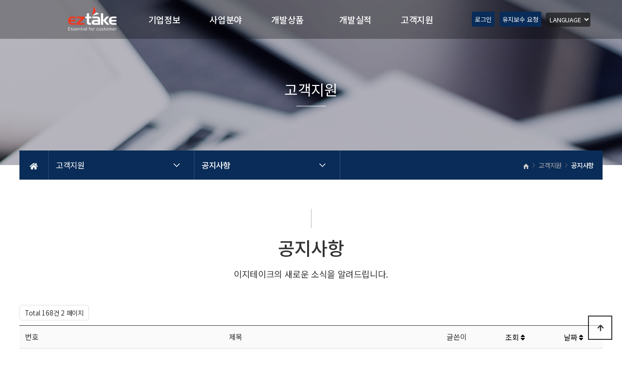

--- FILE ---
content_type: text/html; charset=utf-8
request_url: http://www.eztake.com/V9/bbs/board.php?bo_table=cu01&sst=wr_hit&sod=asc&sop=and&page=2
body_size: 49870
content:
<!doctype html>
<html lang="ko">
<head>
<meta charset="utf-8">
<meta name="viewport" content="width=device-width,initial-scale=1.0,minimum-scale=0,maximum-scale=10,user-scalable=yes">
<meta http-equiv="imagetoolbar" content="no">
<meta http-equiv="X-UA-Compatible" content="IE=edge">
<meta name="HandheldFriendly" content="true" />
<meta name="description" content="울산소재,클라우드기반업무용프로그램개발및보급,스마트공장자동화응용(PLC,HMI)플랫폼,울산반응형홈페이지제작,유지보수서비스">
<meta name="google-site-verification" content="UhvAGot--TZYDb1uuCE-8eZDFqM0mPZvnrfb_G08YXg" />


<!-- 구글 -->
<meta itemprop="name"				content="(주)이지테이크">
<meta itemprop="description"		content="울산소재,클라우드기반업무용프로그램개발및보급,스마트공장자동화응용(PLC,HMI)플랫폼,울산반응형홈페이지제작,유지보수서비스">
<meta itemprop="image"				content="http://www.eztake.com/V9/theme/daontheme_business03/html/image/eztake_metaimg.png">
<!-- 페이스북 -->
<meta property="og:title"			content="(주)이지테이크"/>
<meta property="og:type"			content="website"/>
<meta property="og:site_name"		content="울산소재,클라우드기반업무용프로그램개발및보급,스마트공장자동화응용(PLC,HMI)플랫폼,울산반응형홈페이지제작,유지보수서비스"/> 
<meta property="fb:app_id"			content="eztake"/>
<meta property="og:image"			content="http://www.eztake.com/V9/theme/daontheme_business03/html/image/eztake_metaimg.png">
<meta property="og:url"				content="https://www.eztake.com"/>
<meta property="og:description"		content="울산소재,클라우드기반업무용프로그램개발및보급,스마트공장자동화응용(PLC,HMI)플랫폼,울산반응형홈페이지제작,유지보수서비스"/>
<link rel="canonical" href="https://www.eztake.com">
<!-- 네이버에 요청확인 메타태그 2014.11.22  -->
<title>공지사항 2 페이지 | (주)이지테이크</title>
<link rel="stylesheet" href="http://www.eztake.com/V9/theme/daontheme_business03/css/default.css?ver=171222">
<link rel="stylesheet" href="http://www.eztake.com/V9/theme/daontheme_business03/skin/board/daon_basic/style.css?ver=171222">
<link rel="icon" href="http://www.eztake.com/V9/img/favicon.png" type="image/png">
<!--[if lte IE 8]>
<script src="http://www.eztake.com/V9/js/html5.js"></script>
<![endif]-->
<script>
// 자바스크립트에서 사용하는 전역변수 선언
var g5_url       = "http://www.eztake.com/V9";
var g5_bbs_url   = "http://www.eztake.com/V9/bbs";
var g5_is_member = "";
var g5_is_admin  = "";
var g5_is_mobile = "";
var g5_bo_table  = "cu01";
var g5_sca       = "";
var g5_editor    = "smarteditor2";
var g5_cookie_domain = "";
</script>
<script src="http://www.eztake.com/V9/js/jquery-1.8.3.min.js"></script>
<script src="http://www.eztake.com/V9/js/jquery.menu.js?ver=171222"></script>
<script src="http://www.eztake.com/V9/js/common.js?ver=171222"></script>
<script src="http://www.eztake.com/V9/js/wrest.js?ver=171222"></script>
<script src="http://www.eztake.com/V9/js/placeholders.min.js"></script>
<link rel="stylesheet" href="http://www.eztake.com/V9/js/font-awesome/css/font-awesome.min.css">
<meta name="format-detection" content="telephone=no"/>



	<link href="http://www.eztake.com/V9/theme/daontheme_business03/html/css_js/common.css" rel="stylesheet" type="text/css">
	<link rel="stylesheet" href="https://use.fontawesome.com/releases/v5.0.9/css/all.css" integrity="sha384-5SOiIsAziJl6AWe0HWRKTXlfcSHKmYV4RBF18PPJ173Kzn7jzMyFuTtk8JA7QQG1" crossorigin="anonymous">
	<script language="javascript" type="text/javascript" src="http://www.eztake.com/V9/theme/daontheme_business03/html/css_js/gnb-jquery.easing.1.3.js"></script>
	<script language="javascript" type="text/javascript" src="http://www.eztake.com/V9/theme/daontheme_business03/html/css_js/gnb-megamenu.js"></script>
	<link rel="stylesheet" href="http://www.eztake.com/V9/theme/daontheme_business03/html/css_js/swiper.min.css">
	<script type="text/javascript" src="http://www.eztake.com/V9/theme/daontheme_business03/html/css_js/swiper.js"></script>
		<link rel="stylesheet" href="http://www.eztake.com/V9/theme/daontheme_business03/html/css_js/animate.css" type="text/css">
	<script src="http://www.eztake.com/V9/theme/daontheme_business03/html/css_js/story-box.min.js"></script> 
		<script src="http://www.eztake.com/V9/theme/daontheme_business03/html/css_js/jquery.mb.YTPlayer.js"></script>	
	<script type="text/javascript" src="//wcs.naver.net/wcslog.js"></script>
	<script type="text/javascript">if(!wcs_add)var wcs_add = {};wcs_add["wa"] = "d0ade9e78f2ff0";wcs_do();</script>
</head>
<body>

	 
	








	<div id="mobile_header">
		<div class="inner">
			<h1><a href="https://eztake.com"><img src="http://www.eztake.com/V9/theme/daontheme_business03/html/image/top_logo_m.png" alt="로고" title="로고"></a></h1>
			<ul class="m_gnb">
				<li class="category"><a href="#none" class="qbt" title="전체메뉴열기"><i class="fa fa-outdent" aria-hidden="true"></i></a></li>
				<!-- <li class="home"><a href="< ? echo G5_BBS_URL;?>/board.php?bo_table=qa"><i class="fa fa-pencil-alt" aria-hidden="true"></i></a><a href="sms:01012345678" title="휴대폰 문자전송"><i class="fas fa-envelope-open"></i></a></li> -->
			</ul>
		</div>
	</div>
	<div id="sideMenu" class="mo_hd">
		<div class="side_title qbt">이지테이크<i class="fa fa-window-close" aria-hidden="true" style="float:right; margin-right:10px; margin-top:20px;"></i></div>		
		<div id="gnba">
			<!-- <i class="fas fa-user-circle"></i> -->
						<div style="margin-top:10px;">
							<a href="http://www.eztake.com/V9/bbs/login.php">로그인</a>
                <a href="http://www.eztake.com/V9/bbs/board.php?bo_table=cu02">유지보수 요청</a>
				<!-- <a href="< ?php// echo G5_BBS_URL ?>/register.php">회원가입</a> -->
				<!-- <a href="https://www.eidox.kr" target="_new">에이닥스</a> -->
                <!-- <a href="https://eztake.com/V9/" target="_new">KOREAN</a> -->
                <div class="lang lang_mo">
                    <select name="select" class="lang_select" onchange="window.open(value,'_self');"> 
                        <option value="language" class="lang-op">LANGUAGE</option> 
                        <option value="https://eztake.com/V9/" class="lang-op">KOREAN</option> 
                        <option value="https://eztake.com/V9/?lang=jp" class="lang-op">JAPANESE</option> 
                        <option value="https://eztake.com/V9/?lang=en" class="lang-op">ENGLISH</option> 
                        <!-- <option value="https://eztake.com/V9/?lang=vn" class="lang-op">VIETNAMESE</option>  -->
                    </select>
                </div>
			 			</div>
		</div>		
		<div class="navi_bg">
			<div class="nav" >
				<ul class="subnav1">
											
						<li class="navi_set" >
							<div>기업정보<i class="fas fa-angle-down" aria-hidden="true" style="float:right; margin-right:10px; margin-top:12px;"></i></div>
														<ul class="subnav">
																	<li><a href="http://www.eztake.com/V9/theme/daontheme_business03/html/company/01.php" target="_self">- 인사말</a></li>
																	<li><a href="http://www.eztake.com/V9/theme/daontheme_business03/html/company/02.php" target="_self">- 연혁</a></li>
																	<li><a href="http://www.eztake.com/V9/theme/daontheme_business03/html/company/03.php" target="_self">- 비전</a></li>
																	<li><a href="http://www.eztake.com/V9/theme/daontheme_business03/html/company/04.php" target="_self">- 수상및인증</a></li>
																	<li><a href="http://www.eztake.com/V9/theme/daontheme_business03/html/company/05.php" target="_self">- 오시는길</a></li>
															</ul>
													</li>					
											
						<li class="navi_set" >
							<div>사업분야<i class="fas fa-angle-down" aria-hidden="true" style="float:right; margin-right:10px; margin-top:12px;"></i></div>
														<ul class="subnav">
																	<li><a href="http://www.eztake.com/V9/theme/daontheme_business03/html/business/01.php" target="_self">- 개발및사업분야</a></li>
																	<li><a href="http://www.eztake.com/V9/theme/daontheme_business03/html/business/02.php" target="_self">- 플랫폼가격정책</a></li>
															</ul>
													</li>					
											
						<li class="navi_set" >
							<div>개발상품<i class="fas fa-angle-down" aria-hidden="true" style="float:right; margin-right:10px; margin-top:12px;"></i></div>
														<ul class="subnav">
																	<li><a href="http://www.eztake.com/V9/theme/daontheme_business03/html/develop/01.php" target="_self">- 에이닥스스마트오피스</a></li>
																	<li><a href="http://www.eztake.com/V9/theme/daontheme_business03/html/develop/02.php" target="">- 에이닥스스마트플랫폼</a></li>
																	<li><a href="http://www.eztake.com/V9/theme/daontheme_business03/html/develop/04.php" target="">- 에이닥스스마트HACCP</a></li>
																	<li><a href="http://www.eztake.com/V9/theme/daontheme_business03/html/develop/05.php" target="">- 구글 Workspace</a></li>
																	<li><a href="http://www.eztake.com/V9/theme/daontheme_business03/html/develop/06.php" target="">- 클라우드 PLM</a></li>
																	<li><a href="http://www.eztake.com/V9/theme/daontheme_business03/html/develop/07.php" target="">- 구글 Docswave</a></li>
															</ul>
													</li>					
											
						<li class="navi_set" >
							<div>개발실적<i class="fas fa-angle-down" aria-hidden="true" style="float:right; margin-right:10px; margin-top:12px;"></i></div>
														<ul class="subnav">
																	<li><a href="http://www.eztake.com/V9/bbs/board.php?bo_table=pt01" target="_self">- 개발솔루션</a></li>
																	<li><a href="http://www.eztake.com/V9/bbs/board.php?bo_table=pt02" target="_self">- 자동화구축</a></li>
															</ul>
													</li>					
											
						<li class="navi_set" >
							<div>고객지원<i class="fas fa-angle-down" aria-hidden="true" style="float:right; margin-right:10px; margin-top:12px;"></i></div>
														<ul class="subnav">
																	<li><a href="http://www.eztake.com/V9/bbs/board.php?bo_table=cu01" target="_self">- 공지사항</a></li>
																	<li><a href="http://www.eztake.com/V9/bbs/board.php?bo_table=cu02" target="">- 작업및수정의뢰</a></li>
																	<li><a href="http://www.eztake.com/V9/bbs/write.php?bo_table=cu03" target="_self">- 견적의뢰</a></li>
																	<li><a href="http://www.eztake.com/V9/theme/daontheme_business03/html/customer/01.php" target="_self">- 결제및계산서안내</a></li>
															</ul>
													</li>					
						
				</ul>
			</div>
		</div>
	</div>
	<div id="back_cover"></div>


	
	
	<section id="header_wrap" >
		<div id="header" class="jbMenu">
			<div class="header_in">
				<div class="wrap_box">
					<!-- <h1><a href="/"><img src="< ?php echo G5_THEME_URL;?>/html/image/top_logo2.png" alt="로고" title="로고"></a></h1> -->
					<h1><a href="https://eztake.com/V9/"><img src="http://www.eztake.com/V9/theme/daontheme_business03/html/image/top_logo2.png" alt="로고" title="로고"></a></h1>
					<div id="lnb">						
						<div class="lnb_wrap" style="position:relative;">
							
							<ul id="mainMenu">								
																	
									<li>
										<a href="http://www.eztake.com/V9/theme/daontheme_business03/html/company/01.php" target="">기업정보<span></span></a>
										<ul class="lnb_sub">
											
																							<li><a href="http://www.eztake.com/V9/theme/daontheme_business03/html/company/01.php" target="_self">인사말</a></li>
																							<li><a href="http://www.eztake.com/V9/theme/daontheme_business03/html/company/02.php" target="_self">연혁</a></li>
																							<li><a href="http://www.eztake.com/V9/theme/daontheme_business03/html/company/03.php" target="_self">비전</a></li>
																							<li><a href="http://www.eztake.com/V9/theme/daontheme_business03/html/company/04.php" target="_self">수상및인증</a></li>
																							<li><a href="http://www.eztake.com/V9/theme/daontheme_business03/html/company/05.php" target="_self">오시는길</a></li>
																					</ul>
									</li>

									<li></li>
																	
									<li>
										<a href="http://www.eztake.com/V9/theme/daontheme_business03/html/business/01.php" target="_self">사업분야<span></span></a>
										<ul class="lnb_sub">
											
																							<li><a href="http://www.eztake.com/V9/theme/daontheme_business03/html/business/01.php" target="_self">개발및사업분야</a></li>
																							<li><a href="http://www.eztake.com/V9/theme/daontheme_business03/html/business/02.php" target="_self">플랫폼가격정책</a></li>
																					</ul>
									</li>

									<li></li>
																	
									<li>
										<a href="http://www.eztake.com/V9/theme/daontheme_business03/html/develop/01.php" target="_self">개발상품<span></span></a>
										<ul class="lnb_sub">
											
																							<li><a href="http://www.eztake.com/V9/theme/daontheme_business03/html/develop/01.php" target="_self">에이닥스스마트오피스</a></li>
																							<li><a href="http://www.eztake.com/V9/theme/daontheme_business03/html/develop/02.php" target="">에이닥스스마트플랫폼</a></li>
																							<li><a href="http://www.eztake.com/V9/theme/daontheme_business03/html/develop/04.php" target="">에이닥스스마트HACCP</a></li>
																							<li><a href="http://www.eztake.com/V9/theme/daontheme_business03/html/develop/05.php" target="">구글 Workspace</a></li>
																							<li><a href="http://www.eztake.com/V9/theme/daontheme_business03/html/develop/06.php" target="">클라우드 PLM</a></li>
																							<li><a href="http://www.eztake.com/V9/theme/daontheme_business03/html/develop/07.php" target="">구글 Docswave</a></li>
																					</ul>
									</li>

									<li></li>
																	
									<li>
										<a href="http://www.eztake.com/V9/bbs/board.php?bo_table=pt01" target="_self">개발실적<span></span></a>
										<ul class="lnb_sub">
											
																							<li><a href="http://www.eztake.com/V9/bbs/board.php?bo_table=pt01" target="_self">개발솔루션</a></li>
																							<li><a href="http://www.eztake.com/V9/bbs/board.php?bo_table=pt02" target="_self">자동화구축</a></li>
																					</ul>
									</li>

									<li></li>
																	
									<li>
										<a href="http://www.eztake.com/V9/bbs/board.php?bo_table=cu01" target="_self">고객지원<span></span></a>
										<ul class="lnb_sub">
											
																							<li><a href="http://www.eztake.com/V9/bbs/board.php?bo_table=cu01" target="_self">공지사항</a></li>
																							<li><a href="http://www.eztake.com/V9/bbs/board.php?bo_table=cu02" target="">작업및수정의뢰</a></li>
																							<li><a href="http://www.eztake.com/V9/bbs/write.php?bo_table=cu03" target="_self">견적의뢰</a></li>
																							<li><a href="http://www.eztake.com/V9/theme/daontheme_business03/html/customer/01.php" target="_self">결제및계산서안내</a></li>
																					</ul>
									</li>

									<li></li>
																	
							</ul>
						</div>
					</div>

					
					<div id="gnb">
						<span>
													<a href="http://www.eztake.com/V9/bbs/login.php">로그인</a>
                            <a href="http://www.eztake.com/V9/bbs/board.php?bo_table=cu02">유지보수 요청</a>
							<!-- <a href="<-?php// echo G5_BBS_URL ?>/register.php">회원가입</a> -->
							<!-- <a href="https://www.eidox.kr" target="_new">에이닥스</a> -->
                            <!-- <a href="https://eztake.com/V9/" target="_new">KOREAN</a> -->
                            <!-- <a href="https://eztake.com/V9/?lang=jp" target="_new">JAPANESE</a>
				            <a href="https://eztake.com/V9/?lang=en" target="_new">ENGLISH</a>
				            <a href="https://eztake.com/V9/?lang=vn" target="_new">VIETNAMESE</a> -->
                            <div class="lang">
                                <select name="select" class="lang_select" onchange="window.open(value,'_self');"> 
                                    <option value="language" class="select-sel">LANGUAGE</option> 
                                    <option value="https://eztake.com/V9/" class="select-sel">KOREAN</option> 
                                    <option value="https://eztake.com/V9/?lang=jp" class="select-sel">JAPANESE</option> 
                                    <option value="https://eztake.com/V9/?lang=en" class="select-sel">ENGLISH</option> 
                                    <!-- <option value="https://eztake.com/V9/?lang=vn" class="select-sel">VIETNAMESE</option>  -->
                                </select>
                            </div>
						 						</span>
					</div>

				</div>
			</div>
		</div>
	</section>
	


		<section id="sub_visual" data-sb=fadeIn>
			<div class="backgroundimg">
				<div class="visual_area"></div>
			</div>
		</section>


		<section id="sub_wrapper">
			<div id="sub_menu">		
				<div class="sub_location">
					<div>
						<div class="cen"><a href="/"><i class="fa fa-home" aria-hidden="true"></i></a></div>
						<ul class="ko">
							<li>
								<span>고객지원</span>								
								<ul>
																			<li><a href="http://www.eztake.com/V9/theme/daontheme_business03/html/company/01.php" target="">기업정보</a></li>
																			<li><a href="http://www.eztake.com/V9/theme/daontheme_business03/html/business/01.php" target="_self">사업분야</a></li>
																			<li><a href="http://www.eztake.com/V9/theme/daontheme_business03/html/develop/01.php" target="_self">개발상품</a></li>
																			<li><a href="http://www.eztake.com/V9/bbs/board.php?bo_table=pt01" target="_self">개발실적</a></li>
																			<li><a href="http://www.eztake.com/V9/bbs/board.php?bo_table=cu01" target="_self">고객지원</a></li>
																			
								</ul>
							</li>
						</ul>
						<ul class="dep2">
							<li>
								<span>공지사항</span>
								<ul>
																			<li><a href="http://www.eztake.com/V9/bbs/board.php?bo_table=cu01" target="_self">공지사항</a></li>
																			<li><a href="http://www.eztake.com/V9/bbs/board.php?bo_table=cu02" target="">작업및수정의뢰</a></li>
																			<li><a href="http://www.eztake.com/V9/bbs/write.php?bo_table=cu03" target="_self">견적의뢰</a></li>
																			<li><a href="http://www.eztake.com/V9/theme/daontheme_business03/html/customer/01.php" target="_self">결제및계산서안내</a></li>
																	</ul>
							</li>
						</ul>
					</div>
				</div>
			</div>

			<div id="sub_tit">
				<div class="path">
					<li><a href="/"><span class="ic-home"><i></i></span></a></li>
					<li>고객지원</li>					<li>공지사항</li>
				</div>
				<div class="title">고객지원</div>
				<p class="normal_txt">이지테이크의 새로운 소식을 알려드립니다.	</p>
			</div>

			<div class="scontents">


				<div class="bg_vline"></div>
				<p class="eng"><em></em> 공지사항</p>
				<p class="stitle">이지테이크의 새로운 소식을 알려드립니다.</p>

	
<!-- 게시판 목록 시작 { -->
<div id="bo_list" style="width:100%">


    <!-- 게시판 페이지 정보 및 버튼 시작 { -->
    <div id="bo_btn_top">
        <div id="bo_list_total">
            <span>Total 168건</span>
            2 페이지
        </div>

            </div>
    <!-- } 게시판 페이지 정보 및 버튼 끝 -->

    <!-- 게시판 카테고리 시작 { -->
        <!-- } 게시판 카테고리 끝 -->

    <form name="fboardlist" id="fboardlist" action="./board_list_update.php" onsubmit="return fboardlist_submit(this);" method="post">
    <input type="hidden" name="bo_table" value="cu01">
    <input type="hidden" name="sfl" value="">
    <input type="hidden" name="stx" value="">
    <input type="hidden" name="spt" value="">
    <input type="hidden" name="sca" value="">
    <input type="hidden" name="sst" value="wr_hit">
    <input type="hidden" name="sod" value="asc">
    <input type="hidden" name="page" value="2">
    <input type="hidden" name="sw" value="">

    <div class="tbl_head01 tbl_wrap">
        <table>
        <caption>공지사항 목록</caption>
        <thead>
        <tr>
                        <th scope="col">번호</th>
            <th scope="col">제목</th>
            <th scope="col" class="lview">글쓴이</th>
            <th scope="col" class="lview"><a href="/V9/bbs/board.php?bo_table=cu01&amp;sop=and&amp;sst=wr_hit&amp;sod=desc&amp;sfl=&amp;stx=&amp;sca=&amp;page=2">조회 <i class="fa fa-sort" aria-hidden="true"></i></a></th>
                                    <th scope="col"  class="lview"><a href="/V9/bbs/board.php?bo_table=cu01&amp;sop=and&amp;sst=wr_datetime&amp;sod=desc&amp;sfl=&amp;stx=&amp;sca=&amp;page=2">날짜  <i class="fa fa-sort" aria-hidden="true"></i></a></th>
        </tr>
        </thead>
        <tbody>
                <tr class="">
                        <td class="td_num2">
            153            </td>

            <td class="td_subject" style="padding-left:0px">
                
                <div class="bo_tit">
					                    
                    <a href="http://www.eztake.com/V9/bbs/board.php?bo_table=cu01&amp;wr_id=185&amp;sst=wr_hit&amp;sod=asc&amp;sop=and&amp;page=2" >
                                                                        ISO27001 정보보호 경영시스템 인증서 획득                       
                    </a>
                                                        </div>
				<div class="mview">
					<div class="gall_info">
                        <span class="sv_member">최고관리자</span>                    </div>
					<div class="gall_info">
                        <span class="sound_only">조회 </span>Hit  5441                                                                        <span class="gall_date"><span class="sound_only">작성일 </span>Date  2021-06-25</span>
                    </div>
				</div>

            </td>
            <td class="td_name sv_use lview"><span class="sv_member">최고관리자</span></td>
            <td class="td_num lview">5441</td>
                                    <td class="td_datetime lview" >2021-06-25</td>

        </tr>
                <tr class="">
                        <td class="td_num2">
            152            </td>

            <td class="td_subject" style="padding-left:0px">
                
                <div class="bo_tit">
					                    
                    <a href="http://www.eztake.com/V9/bbs/board.php?bo_table=cu01&amp;wr_id=181&amp;sst=wr_hit&amp;sod=asc&amp;sop=and&amp;page=2" >
                                                                        사업장 이전 공지                       
                    </a>
                                                        </div>
				<div class="mview">
					<div class="gall_info">
                        <span class="sv_member">최고관리자</span>                    </div>
					<div class="gall_info">
                        <span class="sound_only">조회 </span>Hit  5779                                                                        <span class="gall_date"><span class="sound_only">작성일 </span>Date  2020-12-28</span>
                    </div>
				</div>

            </td>
            <td class="td_name sv_use lview"><span class="sv_member">최고관리자</span></td>
            <td class="td_num lview">5779</td>
                                    <td class="td_datetime lview" >2020-12-28</td>

        </tr>
                <tr class="">
                        <td class="td_num2">
            151            </td>

            <td class="td_subject" style="padding-left:0px">
                
                <div class="bo_tit">
					                    
                    <a href="http://www.eztake.com/V9/bbs/board.php?bo_table=cu01&amp;wr_id=182&amp;sst=wr_hit&amp;sod=asc&amp;sop=and&amp;page=2" >
                                                                        일본 **** 사와 에이닥스스마트오피스 라이선스 수출계약                       
                    </a>
                                                        </div>
				<div class="mview">
					<div class="gall_info">
                        <span class="sv_member">최고관리자</span>                    </div>
					<div class="gall_info">
                        <span class="sound_only">조회 </span>Hit  5824                                                                        <span class="gall_date"><span class="sound_only">작성일 </span>Date  2020-12-29</span>
                    </div>
				</div>

            </td>
            <td class="td_name sv_use lview"><span class="sv_member">최고관리자</span></td>
            <td class="td_num lview">5824</td>
                                    <td class="td_datetime lview" >2020-12-29</td>

        </tr>
                <tr class="">
                        <td class="td_num2">
            150            </td>

            <td class="td_subject" style="padding-left:0px">
                
                <div class="bo_tit">
					                    
                    <a href="http://www.eztake.com/V9/bbs/board.php?bo_table=cu01&amp;wr_id=184&amp;sst=wr_hit&amp;sod=asc&amp;sop=and&amp;page=2" >
                                                                        2021년 클라우드 서비스 이용 지원사업 공급기업 선정                       
                    </a>
                                                        </div>
				<div class="mview">
					<div class="gall_info">
                        <span class="sv_member">최고관리자</span>                    </div>
					<div class="gall_info">
                        <span class="sound_only">조회 </span>Hit  5826                                                                        <span class="gall_date"><span class="sound_only">작성일 </span>Date  2021-03-01</span>
                    </div>
				</div>

            </td>
            <td class="td_name sv_use lview"><span class="sv_member">최고관리자</span></td>
            <td class="td_num lview">5826</td>
                                    <td class="td_datetime lview" >2021-03-01</td>

        </tr>
                <tr class="">
                        <td class="td_num2">
            149            </td>

            <td class="td_subject" style="padding-left:0px">
                
                <div class="bo_tit">
					                    
                    <a href="http://www.eztake.com/V9/bbs/board.php?bo_table=cu01&amp;wr_id=180&amp;sst=wr_hit&amp;sod=asc&amp;sop=and&amp;page=2" >
                                                                        에이닥스스마트오피스 벤처창업혁신조달상품 지정                       
                    </a>
                                                        </div>
				<div class="mview">
					<div class="gall_info">
                        <span class="sv_member">최고관리자</span>                    </div>
					<div class="gall_info">
                        <span class="sound_only">조회 </span>Hit  5838                                                                        <span class="gall_date"><span class="sound_only">작성일 </span>Date  2020-12-02</span>
                    </div>
				</div>

            </td>
            <td class="td_name sv_use lview"><span class="sv_member">최고관리자</span></td>
            <td class="td_num lview">5838</td>
                                    <td class="td_datetime lview" >2020-12-02</td>

        </tr>
                <tr class="">
                        <td class="td_num2">
            148            </td>

            <td class="td_subject" style="padding-left:0px">
                
                <div class="bo_tit">
					                    
                    <a href="http://www.eztake.com/V9/bbs/board.php?bo_table=cu01&amp;wr_id=178&amp;sst=wr_hit&amp;sod=asc&amp;sop=and&amp;page=2" >
                                                                        메일서버 디스크 교체 및 보안 업데이트 안내                       
                    </a>
                                                        </div>
				<div class="mview">
					<div class="gall_info">
                        <span class="sv_member">최고관리자</span>                    </div>
					<div class="gall_info">
                        <span class="sound_only">조회 </span>Hit  5848                                                                        <span class="gall_date"><span class="sound_only">작성일 </span>Date  2020-01-14</span>
                    </div>
				</div>

            </td>
            <td class="td_name sv_use lview"><span class="sv_member">최고관리자</span></td>
            <td class="td_num lview">5848</td>
                                    <td class="td_datetime lview" >2020-01-14</td>

        </tr>
                <tr class="">
                        <td class="td_num2">
            147            </td>

            <td class="td_subject" style="padding-left:0px">
                
                <div class="bo_tit">
					                    
                    <a href="http://www.eztake.com/V9/bbs/board.php?bo_table=cu01&amp;wr_id=177&amp;sst=wr_hit&amp;sod=asc&amp;sop=and&amp;page=2" >
                                                                        2019년 지식서비스 강소기업 선정                       
                    </a>
                                                        </div>
				<div class="mview">
					<div class="gall_info">
                        <span class="sv_member">최고관리자</span>                    </div>
					<div class="gall_info">
                        <span class="sound_only">조회 </span>Hit  5952                                                                        <span class="gall_date"><span class="sound_only">작성일 </span>Date  2019-12-30</span>
                    </div>
				</div>

            </td>
            <td class="td_name sv_use lview"><span class="sv_member">최고관리자</span></td>
            <td class="td_num lview">5952</td>
                                    <td class="td_datetime lview" >2019-12-30</td>

        </tr>
                <tr class="">
                        <td class="td_num2">
            146            </td>

            <td class="td_subject" style="padding-left:0px">
                
                <div class="bo_tit">
					                    
                    <a href="http://www.eztake.com/V9/bbs/board.php?bo_table=cu01&amp;wr_id=183&amp;sst=wr_hit&amp;sod=asc&amp;sop=and&amp;page=2" >
                                                                        2021년 비대면서비스바우처 수요기업 모집안내 ( 2020년 이지테이크 공급기업 선정)                       
                    </a>
                                                        </div>
				<div class="mview">
					<div class="gall_info">
                        <span class="sv_member">최고관리자</span>                    </div>
					<div class="gall_info">
                        <span class="sound_only">조회 </span>Hit  5992                                                                        <span class="gall_date"><span class="sound_only">작성일 </span>Date  2021-02-02</span>
                    </div>
				</div>

            </td>
            <td class="td_name sv_use lview"><span class="sv_member">최고관리자</span></td>
            <td class="td_num lview">5992</td>
                                    <td class="td_datetime lview" >2021-02-02</td>

        </tr>
                <tr class="">
                        <td class="td_num2">
            145            </td>

            <td class="td_subject" style="padding-left:0px">
                
                <div class="bo_tit">
					                    
                    <a href="http://www.eztake.com/V9/bbs/board.php?bo_table=cu01&amp;wr_id=179&amp;sst=wr_hit&amp;sod=asc&amp;sop=and&amp;page=2" >
                                                                        에이닥스 스마트오피스 2020년 비대면 서비스 바우처 공급기업 최종선정                       
                    </a>
                                                        </div>
				<div class="mview">
					<div class="gall_info">
                        <span class="sv_member">최고관리자</span>                    </div>
					<div class="gall_info">
                        <span class="sound_only">조회 </span>Hit  6029                                                                        <span class="gall_date"><span class="sound_only">작성일 </span>Date  2020-09-24</span>
                    </div>
				</div>

            </td>
            <td class="td_name sv_use lview"><span class="sv_member">최고관리자</span></td>
            <td class="td_num lview">6029</td>
                                    <td class="td_datetime lview" >2020-09-24</td>

        </tr>
                <tr class="">
                        <td class="td_num2">
            144            </td>

            <td class="td_subject" style="padding-left:0px">
                
                <div class="bo_tit">
					                    
                    <a href="http://www.eztake.com/V9/bbs/board.php?bo_table=cu01&amp;wr_id=176&amp;sst=wr_hit&amp;sod=asc&amp;sop=and&amp;page=2" >
                                                                        2019년 스마트공장 보급 확산 사업 수요기업 발굴 위촉 위원 활동                       
                    </a>
                                                        </div>
				<div class="mview">
					<div class="gall_info">
                        <span class="sv_member">최고관리자</span>                    </div>
					<div class="gall_info">
                        <span class="sound_only">조회 </span>Hit  6129                                                                        <span class="gall_date"><span class="sound_only">작성일 </span>Date  2019-06-11</span>
                    </div>
				</div>

            </td>
            <td class="td_name sv_use lview"><span class="sv_member">최고관리자</span></td>
            <td class="td_num lview">6129</td>
                                    <td class="td_datetime lview" >2019-06-11</td>

        </tr>
                <tr class="">
                        <td class="td_num2">
            143            </td>

            <td class="td_subject" style="padding-left:0px">
                
                <div class="bo_tit">
					                    
                    <a href="http://www.eztake.com/V9/bbs/board.php?bo_table=cu01&amp;wr_id=160&amp;sst=wr_hit&amp;sod=asc&amp;sop=and&amp;page=2" >
                                                                        에이닥스 스마트오피스 벤처나라 최종선정                       
                    </a>
                                                        </div>
				<div class="mview">
					<div class="gall_info">
                        <span class="sv_member">이지테이크</span>                    </div>
					<div class="gall_info">
                        <span class="sound_only">조회 </span>Hit  6510                                                                        <span class="gall_date"><span class="sound_only">작성일 </span>Date  2018-12-29</span>
                    </div>
				</div>

            </td>
            <td class="td_name sv_use lview"><span class="sv_member">이지테이크</span></td>
            <td class="td_num lview">6510</td>
                                    <td class="td_datetime lview" >2018-12-29</td>

        </tr>
                <tr class="">
                        <td class="td_num2">
            142            </td>

            <td class="td_subject" style="padding-left:0px">
                
                <div class="bo_tit">
					                    
                    <a href="http://www.eztake.com/V9/bbs/board.php?bo_table=cu01&amp;wr_id=187&amp;sst=wr_hit&amp;sod=asc&amp;sop=and&amp;page=2" >
                                                                        2022년 클라우드 서비스 이용 지원사업 수요기업모집                       
                    </a>
                    <i class="fa fa-download" aria-hidden="true"></i>                                    </div>
				<div class="mview">
					<div class="gall_info">
                        <span class="sv_member">최고관리자</span>                    </div>
					<div class="gall_info">
                        <span class="sound_only">조회 </span>Hit  6544                                                                        <span class="gall_date"><span class="sound_only">작성일 </span>Date  2022-04-12</span>
                    </div>
				</div>

            </td>
            <td class="td_name sv_use lview"><span class="sv_member">최고관리자</span></td>
            <td class="td_num lview">6544</td>
                                    <td class="td_datetime lview" >2022-04-12</td>

        </tr>
                <tr class="">
                        <td class="td_num2">
            141            </td>

            <td class="td_subject" style="padding-left:0px">
                
                <div class="bo_tit">
					                    
                    <a href="http://www.eztake.com/V9/bbs/board.php?bo_table=cu01&amp;wr_id=159&amp;sst=wr_hit&amp;sod=asc&amp;sop=and&amp;page=2" >
                                                                        경남은행 우수기업 부문 표창장 수여                       
                    </a>
                                                        </div>
				<div class="mview">
					<div class="gall_info">
                        <span class="sv_member">이지테이크</span>                    </div>
					<div class="gall_info">
                        <span class="sound_only">조회 </span>Hit  6610                                                                        <span class="gall_date"><span class="sound_only">작성일 </span>Date  2018-12-18</span>
                    </div>
				</div>

            </td>
            <td class="td_name sv_use lview"><span class="sv_member">이지테이크</span></td>
            <td class="td_num lview">6610</td>
                                    <td class="td_datetime lview" >2018-12-18</td>

        </tr>
                <tr class="">
                        <td class="td_num2">
            140            </td>

            <td class="td_subject" style="padding-left:0px">
                
                <div class="bo_tit">
					                    
                    <a href="http://www.eztake.com/V9/bbs/board.php?bo_table=cu01&amp;wr_id=140&amp;sst=wr_hit&amp;sod=asc&amp;sop=and&amp;page=2" >
                                                                        메일패치관련 서버작업 공지                       
                    </a>
                                                        </div>
				<div class="mview">
					<div class="gall_info">
                        <span class="sv_member">이지테이크</span>                    </div>
					<div class="gall_info">
                        <span class="sound_only">조회 </span>Hit  6762                                                                        <span class="gall_date"><span class="sound_only">작성일 </span>Date  2014-01-10</span>
                    </div>
				</div>

            </td>
            <td class="td_name sv_use lview"><span class="sv_member">이지테이크</span></td>
            <td class="td_num lview">6762</td>
                                    <td class="td_datetime lview" >2014-01-10</td>

        </tr>
                <tr class="">
                        <td class="td_num2">
            139            </td>

            <td class="td_subject" style="padding-left:0px">
                
                <div class="bo_tit">
					                    
                    <a href="http://www.eztake.com/V9/bbs/board.php?bo_table=cu01&amp;wr_id=139&amp;sst=wr_hit&amp;sod=asc&amp;sop=and&amp;page=2" >
                                                                        프로젝트 의뢰접수창이 활성화 되었습니다.                       
                    </a>
                                                        </div>
				<div class="mview">
					<div class="gall_info">
                        <span class="sv_member">이지테이크</span>                    </div>
					<div class="gall_info">
                        <span class="sound_only">조회 </span>Hit  6790                                                                        <span class="gall_date"><span class="sound_only">작성일 </span>Date  2013-11-28</span>
                    </div>
				</div>

            </td>
            <td class="td_name sv_use lview"><span class="sv_member">이지테이크</span></td>
            <td class="td_num lview">6790</td>
                                    <td class="td_datetime lview" >2013-11-28</td>

        </tr>
                        </tbody>
        </table>
    </div>

    
    </form>
     
       <!-- 게시판 검색 시작 { -->
    <fieldset id="bo_sch">
        <legend>게시물 검색</legend>

        <form name="fsearch" method="get">
        <input type="hidden" name="bo_table" value="cu01">
        <input type="hidden" name="sca" value="">
        <input type="hidden" name="sop" value="and">
        <label for="sfl" class="sound_only">검색대상</label>
        <select name="sfl" id="sfl">
            <option value="wr_subject">제목</option>
            <option value="wr_content">내용</option>
            <option value="wr_subject||wr_content">제목+내용</option>
            <option value="mb_id,1">회원아이디</option>
            <option value="mb_id,0">회원아이디(코)</option>
            <option value="wr_name,1">글쓴이</option>
            <option value="wr_name,0">글쓴이(코)</option>
        </select>
        <label for="stx" class="sound_only">검색어<strong class="sound_only"> 필수</strong></label>
        <input type="text" name="stx" value="" required id="stx" class="sch_input" size="25" maxlength="20" placeholder="검색어를 입력해주세요" >
        <button type="submit" value="검색" class="sch_btn"><i class="fa fa-search" aria-hidden="true"></i><span class="sound_only">검색</span></button>
        </form>
    </fieldset>
    <!-- } 게시판 검색 끝 -->   
</div>




<!-- 페이지 -->
<nav class="pg_wrap"><span class="pg"><a href="./board.php?bo_table=cu01&amp;sst=wr_hit&amp;sod=asc&amp;sop=and&amp;page=1" class="pg_page pg_start">처음</a>
<a href="./board.php?bo_table=cu01&amp;sst=wr_hit&amp;sod=asc&amp;sop=and&amp;page=1" class="pg_page">1<span class="sound_only">페이지</span></a>
<span class="sound_only">열린</span><strong class="pg_current">2</strong><span class="sound_only">페이지</span>
<a href="./board.php?bo_table=cu01&amp;sst=wr_hit&amp;sod=asc&amp;sop=and&amp;page=3" class="pg_page">3<span class="sound_only">페이지</span></a>
<a href="./board.php?bo_table=cu01&amp;sst=wr_hit&amp;sod=asc&amp;sop=and&amp;page=4" class="pg_page">4<span class="sound_only">페이지</span></a>
<a href="./board.php?bo_table=cu01&amp;sst=wr_hit&amp;sod=asc&amp;sop=and&amp;page=5" class="pg_page">5<span class="sound_only">페이지</span></a>
<a href="./board.php?bo_table=cu01&amp;sst=wr_hit&amp;sod=asc&amp;sop=and&amp;page=6" class="pg_page">6<span class="sound_only">페이지</span></a>
<a href="./board.php?bo_table=cu01&amp;sst=wr_hit&amp;sod=asc&amp;sop=and&amp;page=7" class="pg_page">7<span class="sound_only">페이지</span></a>
<a href="./board.php?bo_table=cu01&amp;sst=wr_hit&amp;sod=asc&amp;sop=and&amp;page=8" class="pg_page">8<span class="sound_only">페이지</span></a>
<a href="./board.php?bo_table=cu01&amp;sst=wr_hit&amp;sod=asc&amp;sop=and&amp;page=9" class="pg_page">9<span class="sound_only">페이지</span></a>
<a href="./board.php?bo_table=cu01&amp;sst=wr_hit&amp;sod=asc&amp;sop=and&amp;page=10" class="pg_page">10<span class="sound_only">페이지</span></a>
<a href="./board.php?bo_table=cu01&amp;sst=wr_hit&amp;sod=asc&amp;sop=and&amp;page=11" class="pg_page pg_next">다음</a>
<a href="./board.php?bo_table=cu01&amp;sst=wr_hit&amp;sod=asc&amp;sop=and&amp;page=12" class="pg_page pg_end">맨끝</a>
</span></nav>

<!-- } 게시판 목록 끝 -->


	</div>
</section>


	<footer>
		<section id="footer">
			<div class="copy_bar">
				<div>
					<p class="copy_menu"><a href="http://www.eztake.com/V9/theme/daontheme_business03/html/company/01.php">기업정보</a> <!-- &nbsp;&nbsp;&nbsp; <a href="/content.php?co_id=privacy" >개인정보취급방침</a>  &nbsp;&nbsp;&nbsp; <a href="/content.php?co_id=provision" >이용약관</a> --> 
					&nbsp;&nbsp;&nbsp; <a href="https://www.eztake.com/ip.php" target="_new" class="depth1" alt="외부아이피확인" title="외부아이피확인">외부아이피확인</a>
					&nbsp;&nbsp;&nbsp; <a href="https://www.eztake.com/V9/eztakeRemoteControl.exe"  target="_new" class="depth1" alt="원격지원" title="원격지원">원격지원</a>
					&nbsp;&nbsp;&nbsp; <!-- <a href="/board.php?bo_table=notice" class="depth1" alt="공지사항" title="공지사항">공지사항</a> -->
					
					<!--<a href="http://www.eztake.com/V2015" target="_new" class="depth1" alt="구홈페이지이동" title="구홈페이지이동">구홈페이지</a>-->
					
					</p>
				</div>
			</div>
			<div class="copy_area">
				<div class="copyright">
					<p>
						(주)이지테이크 <br>
						주소 : 울산 남구 옥현로 129 울산벤처빌딩 507호 <br>
						<a href="tel:052-265-2008">TEL : 052-265-2008</a>｜
						FAX : 0504-204-7210 ｜
						이메일 : master@eztake.com<br>
						Copyright 2023 이지테이크 All Rights Reserved.
					</p>
				</div>
				<div class="footer_cnt">
					<div class="sns_icon area">
						<ul>
							<li>
								<a href="https://blog.naver.com/eztake" target="_blank">
									<img src="https://eztake.com/V9/theme/daontheme_business03/html/image/sns_icon_01.png" alt="블로그">
								</a>
							</li>
							<li>
								<a href="https://www.instagram.com/eztakecom/" target="_blank">
									<img src="https://eztake.com/V9/theme/daontheme_business03/html/image/sns_icon_02.png" alt="인스타그램">
								</a>
							</li>
							<!-- <li>
								<a href="https://pf.kakao.com/_xbVCExl/chat" target="_blank">
									<img src="https://eztake.com/V9/theme/daontheme_business03/html/image/sns_icon_03.png" alt="카카오톡">
								</a>
							</li> -->
							<li>
								<a href="https://www.facebook.com/eztakecom" target="_blank">
									<img src="https://eztake.com/V9/theme/daontheme_business03/html/image/sns_icon_04.png" alt="페이스북">
								</a>
							</li>
							<li>
								<a href="https://youtu.be/WZdilOvUo24" target="_blank">
									<img src="https://eztake.com/V9/theme/daontheme_business03/html/image/sns_icon_05.png" alt="유튜브">
								</a>
							</li>
						</ul>
					</div>
					<div class="fmark_img">
						<img src="https://eztake.com/V9/theme/daontheme_business03/img/footer_mark.jpg" alt="인증마크 이미지">
					</div>
				</div>
			</div>
	

		</section>
	</footer>



	<div class="q-menu" id="backtotop">
		<nav>
			<div><a href="/V9/index.php"><i class="fa fa-home"></i><span>Home</span></a></div>
			<div><a href="http://www.eztake.com/V9/theme/daontheme_business03/html/company/01.php"><i class="fa fa-building"></i><span>About</span></a></div>
			<div><a href="http://www.eztake.com/V9/theme/daontheme_business03/html/company/05.php"><i class="fas fa-map-marker-alt"></i><span>Location</span></a></div>
			<div><a href="#top"><i class="fa fa-angle-up"></i><span>Top</span></a></div>
		</nav>
	</div>




	<script src="http://www.eztake.com/V9/theme/daontheme_business03/html/css_js/common.js"></script>




    <button type="button" id="top_btn"><i class="fa fa-arrow-up" aria-hidden="true"></i><span class="sound_only">상단으로</span></button>
        <script>

        $(function() {
            $("#top_btn").on("click", function() {
                $("html, body").animate({scrollTop:0}, '500');
                return false;
            });
        });
        </script>


<!-- } 하단 끝 -->

<script>
$(function() {
    // 폰트 리사이즈 쿠키있으면 실행
    font_resize("container", get_cookie("ck_font_resize_rmv_class"), get_cookie("ck_font_resize_add_class"));
});
</script>





<!-- ie6,7에서 사이드뷰가 게시판 목록에서 아래 사이드뷰에 가려지는 현상 수정 -->
<!--[if lte IE 7]>
<script>
$(function() {
    var $sv_use = $(".sv_use");
    var count = $sv_use.length;

    $sv_use.each(function() {
        $(this).css("z-index", count);
        $(this).css("position", "relative");
        count = count - 1;
    });
});
</script>
<![endif]-->

</body>
</html>

<!-- 사용스킨 : theme/daon_basic -->


--- FILE ---
content_type: text/css
request_url: http://www.eztake.com/V9/theme/daontheme_business03/html/css_js/common.css
body_size: 52637
content:
/*****************************************************************

		Copyright C �ٿ��׸� All rights reserved. 
		daontheme@daum.net
		�� �������� ���������� �ٿ��׸��� CSS�Դϴ�. �ҹ������� ������ ������ ������ �� �ֽ��ϴ�. 
		���̼����� �������� ������. ���̼��� ������ �ҹ� ������� ���ֵ� �� �ֽ��ϴ�.

******************************************************************/
@import url(notosanskr.css); /* 	�⺻ : font-family: 'Noto Sans KR', sans-serif;	 font-weight:400; 	���⿡ ���� : font-weight�� ����  */

body,td,h1,h2,h3,h4,h5,div,p,li,ul,ol,dd,dt,section,input,textarea,select,button{margin:0;padding:0; font-size:15px; color:#333; line-height:1.6em; font-family: 'Noto Sans KR', sans-serif; font-weight:400; letter-spacing:-0.02em;}
ul,ol,li{margin:0;padding:0;list-style:none;}

input[type=password]{font-family: '����','����ü';}
input[type=password]::-webkit-input-placeholder { /* Chrome/Opera/Safari */
  font-family: 'Noto Sans KR', sans-serif;
}
input[type=password]::-moz-placeholder { /* Firefox 19+ */
  font-family: 'Noto Sans KR', sans-serif;
}
input[type=password]:-ms-input-placeholder { /* IE 10+ */
 font-family: 'Noto Sans KR', sans-serif;
}
input[type=password]:-moz-placeholder { /* Firefox 18- */
  font-family: 'Noto Sans KR', sans-serif;
}

a, img{border:0px; vertical-align:middle;}
a{text-decoration:none;}
/*a:hover{ color:#00529B;}*/
strong{font-weight:500;}
*, :after, :before { -webkit-box-sizing: border-box; -moz-box-sizing: border-box; box-sizing: border-box;}

.pT10 {padding-top:10px;}
.pT15 {padding-top:15px;}
.pT20 {padding-top:20px;}
.pT25 {padding-top:25px;}
.pT30 {padding-top:30px;}
.pT40 {padding-top:40px;}
.pT50 {padding-top:50px;}

.pR10 {padding-right:10px;}
.pR15 {padding-right:15px;}
.pR20 {padding-right:20px;}
.pR25 {padding-right:25px;}
.pR30 {padding-right:30px;}
.pR40 {padding-right:40px;}
.pR50 {padding-right:50px;}

.pB10 {padding-bottom:10px;}
.pB15 {padding-bottom:15px;}
.pB20 {padding-bottom:20px;}
.pB25 {padding-bottom:25px;}
.pB30 {padding-bottom:30px;}
.pB40 {padding-bottom:40px;}
.pB50 {padding-bottom:50px;}

.pL10 {padding-left:10px;}
.pL15 {padding-left:15px;}
.pL20 {padding-left:20px;}
.pL25 {padding-left:25px;}
.pL30 {padding-left:30px;}
.pL40 {padding-left:40px;}
.pL50 {padding-left:50px;}


.lview{width:10%}
.ltitle{width:14%}
.sview{display:none;} 
.mview{display:none;}
.eview{}







/* �߰����~������� ����� ��� */
#mobile_header {width:100%; height:60px;  line-height:60px; border:0px solid red; z-index:99999; display:none;}
#mobile_header .inner {top:0; left:0; z-index:50; width:100%; height:60px; line-height:60px; overflow:hidden; background:#fff;}
#mobile_header h1 { width:200px; padding:10px; text-align:center; margin:0 auto; }
#mobile_header h1 img { width:90%; overflow:hidden;}
#mobile_header .m_gnb li {list-style:none;}
#mobile_header .m_gnb li a {display:block; top:0; width:100%; text-align:center; color:transparent;}
#mobile_header .m_gnb li.category a i{float:left; position:absolute; width:20px; height:20px; line-height:20px; left:15px; top:20px; font-size:20px; color:#333;}
#mobile_header .m_gnb li.home a i { float:left; position:absolute; width:20px; height:20px; line-height:20px; right:15px; top:20px; font-size:20px; color:#333; display:none}
#back_cover {position:absolute; display:none; left:0; top:0;  width:100%; height:100%; top:0px; background:rgba(0,0,0,0.5); z-index:99998;}
#sideMenu {display:inline; position:absolute; top:0; left:-250px; width:249px; height:100%; background-color:#fff; z-index:9999999;}
#sideMenu .side_title{height:60px; line-height:60px; background-color:#0b2e63; color:#fff; text-align:center; font-size:1.3em; cursor:pointer;}
#sideMenu .navi_bg{ width:100%;}
#sideMenu .nav { width:100%; margin:0 auto;  padding:0; list-style: none; overflow:hidden;  box-sizing:border-box;}
#sideMenu .nav ul { width:100%; margin:0; padding:0;}
#sideMenu .navi_set{ display:inline;  margin:0; padding:10px 0 10px 0; text-align:center;  }
#sideMenu .navi_set > div {display:block; width:100%; height:40px; line-height:40px; border-bottom:1px solid #aaa; text-align:left; background-color:#fff; color:#333; text-indent:10px; cursor:pointer;}
#sideMenu .navi_set > div a{display:block; width:100%;}
#sideMenu .navi_set ul {display:none;}
#sideMenu .navi_set ul li {list-style:none; border-bottom:1px solid #eee;}
#sideMenu .navi_set ul li a{display:block; width:100%; height:30px; line-height:30px; text-align:left; font-size:0.9em; color:#333; cursor:pointer;  text-indent:20px; background-color:#fff;}
#sideMenu .navi_set ul li a:hover{color:#fff; background-color:#aaa; }
#gnba {background-color:#f0f0f0; text-align:center; padding:10px 0;}
#gnba i{color:#fff; font-size:30px;}
#gnba a { color:#fff; text-align:center; font-size:0.85em;  padding:5px 10px; margin:0 2px;  background:#143d7b; border-radius:3px;}
#gnba a:hover { background:#fff; color:#000; }






/* ū��� PC ��� */
#header_wrap { width:100%; min-width:1200px; overflow-x:hidden;}
.wrap_box { position:relative; width:100%; max-width:1200px; margin:0 auto; background:none; display: flex; justify-content: space-around;}
#header { position:absolute; top:0; left:0; width:100%; min-height:80px; background:rgba(0,0,0,0.3); z-index:500 !important;}
#header_wrap .header_on {border-bottom:0px solid #ddd}
#header h1 { position:absolute; display:block;  line-height:80px; left:0; transition: all .3s ease-in-out; background:none;}
#header h1 a img{vertical-align:middle;}
#lnb {position:relative; float:left;/*  margin-left:300px; */  margin-left:210px; line-height:80px !important; background:none;}
#lnb .lnb_wrap { position:relative; overflow:hidden; visibility:hidden; height:340px;}
#lnb .lnb_wrap > ul > li { float:left;  }
#lnb .lnb_wrap > ul > li > a { display:block; width:100%; padding:0 30px; font-size:1.2em; font-weight:500; color:#fff; height:80px; line-height:80px;}
#lnb .lnb_wrap > ul > li > a > span{display:block; background:#9fc4df; width:0px; height:2px; margin:0 auto; transition: 0.5s all ease; -webkit-transition: 0.5s all ease; -moz-transition: 0.5s all ease; -ms-transition: 0.5s all ease; -o-transition: 0.5s all ease;}
#lnb .lnb_wrap > ul > li.current > a, #lnb .lnb_wrap > ul > li.actived > a { color:#e0e0e0; font-weight:500; border-bottom:0px solid rgba(255,255,255,1); transition: 0.5s all ease; -webkit-transition: 0.5s all ease; -moz-transition: 0.5s all ease; -ms-transition: 0.5s all ease; -o-transition: 0.5s all ease;}
#lnb .lnb_wrap > ul > li.current > a > span, #lnb .lnb_wrap > ul > li.actived > a > span{display:block; background:#f5f5f5; width:100%;}
#lnb .lnb_sub { margin-top:10px;text-align:center; }
#lnb .lnb_sub li a { display:block; color:rgba(255,255,255,0.7); padding:0; margin:0 0 2px 0; height:30px; line-height:30px; font-size:1em; letter-spacing:-0.5px;}
#lnb .lnb_sub li a:hover { display:block; color:rgba(255,255,255,1); font-weight:400; }
#gnb {float:right; right:0; }
#gnb a {    color: #fff;
    text-align: center;
    font-size: 0.85em;
    line-height: 80px;
    padding: 6px;
    margin-right: 6px;
    background: #092c58;
    border-radius: 3px;}
#gnb a:hover { background:#04152a; color:#fff; }
#gnb a.btn2 { color:#000; text-align:center; font-size:0.85em;  line-height:80px; padding:5px 10px; margin:0 1px;  background:#fff; border-radius:50px;}
#gnb a.btn2:hover { background:#000; color:#fff; }
/* ��� �ٱ��� */
#gnb .lang {display: inline-block;}
#gnb .lang select {    
    background: #191919b0;
    color: #fff;
    padding: 4px;
    border: none;
    border-radius: 4px;
    font-size: 13px;
}


#gnb .lang input:focus, #gnb .lang select:focus, #gnb .lang option:focus {outline: none;}

.jbMenu .header_in {  transition: all .3s ease-in-out;}
.jbFixed { min-height:auto !important;}
.jbFixed .header_in { position:fixed !important; top:0px; width:100% !important; background:rgba(0,0,0,0.75); border-bottom:px solid #ddd;}
.jbFixed .header_in #lnb { margin-top:0;}
.jbFixed .header_in #lnb .lnb_wrap > ul > li > a { height:60px; line-height:60px; color:#fff;}
.jbFixed .header_in #lnb .lnb_sub li a { display:block; color:rgba(255,255,255,0.7); padding:0; margin:0 0 2px 0; height:30px; line-height:30px; font-size:1em; letter-spacing:-0.5px;}
.jbFixed .header_in #lnb .lnb_sub li a:hover { display:block; color:rgba(255,255,255,1); font-weight:400; }

.jbFixed .header_in #gnb a { height:60px; line-height:60px !important;}
.jbFixed .header_in #gnb a.btn2 { color:#000; text-align:center; font-size:0.85em;  line-height:80px; padding:5px 10px; margin:0 1px; border-radius:50px;}
.jbFixed .header_in #gnb a.btn2:hover { background:#555; color:#fff; }

.jbFixed .header_in h1 {  height:60px; line-height:50px !important;}
.jbFixed .header_in h1 img { width:80%; transition: all .3s ease-in-out;}




#container {position:relative; width:100%; margin:0; padding:0; z-index:1; background:#fff; margin-top:0px;}


/* �ε��� */
#main_visual{clear:both; position:relative; text-align:center; width:100%; padding:0; margin:0px auto; overflow:hidden; }
#main_visual:after{ content:""; display:block; clear:both;}
#main_visual .swiper-slide{width:100%; height:760px; padding:0; background-color:#000; overflow:hidden;}
#main_visual .swiper-slide div.backgroundimg1{width:100%; height:100%; background:url('../image/main_v01.jpg') top 65% center no-repeat;}
#main_visual .swiper-slide div.backgroundimg2{width:100%; height:100%; background:url('../image/main_v02.jpg') top 50% center no-repeat;}
#main_visual .swiper-slide div.backgroundimg1::before, #main_visual .swiper-slide div.backgroundimg2::before {    
    content: '';
    display: block;
    width: 100%;
    height: 100%;
    position: absolute;
    top: 0;
    left: 0;
    background-color: rgba(10, 8, 33, 0.6);
}
#main_visual .sliderkit-text {width:100%; max-width:1200px; border:0px solid red; position:absolute; top:40%; left:50%; text-align:center; transform:translate(-50%,0); margin-left:0px; z-index: 1;}
#main_visual .sliderkit-text_glo {bottom: 28%;}
/* #main_visual .sliderkit-text h1.lviewa{font-size:3em;  color:#fff; line-height:1.3em; font-weight:500; text-shadow: 0px 1px 4px #000; padding-bottom:10px;}
#main_visual .sliderkit-text h1.sviewa{font-size:1.3em;  color:#fff; line-height:1.3em; text-shadow: 0px 1px 4px #000; padding-bottom:10px;} */
#main_visual .sliderkit-text h1.lviewa{font-size:2.6em;color:#fff;line-height:1.3em;font-weight:500;padding-bottom:10px; text-shadow: 0px 1px 2px #2321326e;}
#main_visual .sliderkit-text h1.sviewa{font-size:1.3em;color:#fff;line-height: 1;padding-bottom:10px;margin: 0.4em;}
#main_visual .sliderkit-text span{display:inline-block; height:44px; line-height:44px;padding:0 100px; margin:15px auto; background:#C53428; -ms-transform: skewX(-30deg); /* IE 9 */  -webkit-transform: skewX(-30deg); /* Safari */  transform: skewX(-30deg);}
#main_visual .sliderkit-text span h2{ line-height:44px; font-size:1.3em; color:#fed700;  letter-spacing:0.05em;  transform: skewX(30deg);    -ms-transform: skewX(30deg);    -webkit-transform:skewX(30deg);}
#main_visual .swiper-button-prev,.swiper-container-rtl .swiper-button-next{left:60px; display:block;}
#main_visual .swiper-button-next,.swiper-container-rtl .swiper-button-prev{right:60px; display:block;}



#m_bnr { position:relative; top:-40px; width:100%; height:auto; z-index:99;}
#m_bnr:after{ content:""; display:block; clear:both;}
#m_bnr > div{ width:100%; max-width:1200px; height:100%; margin:0px auto; background:#092c58;}
#m_bnr > div:after{ content:""; display:block; clear:both;}

#m_bnr .tit p { text-align:center; font-size:2em;  line-height:80px; color:#000; font-weight:500; padding:0 10px; margin:0px auto;  }
#m_bnr .tit span { display:block; text-align:center; font-size:1.15em; color:#777;  padding:0 10px; margin:10px 0 20px 0;}
#m_bnr:after{ content:""; display:block; clear:both;}
#m_bnr li { float:left; width:33.33333%;  height:80px; padding:0; cursor:pointer; border-right:1px solid #ffffff2e; box-sizing:border-box; transition: 0.5s all ease;   -webkit-transition: 0.5s all ease;   -moz-transition: 0.5s all ease;   -ms-transition: 0.5s all ease;   -o-transition: 0.5s all ease; 
	background:url('/V9/theme/daontheme_business03/html/image/bnr_arrow_off.png') no-repeat 95%50%; 
}
#m_bnr li:last-child {border-right:0;}
#m_bnr li div { display:inline-block; float:left; text-align:center;  margin:0; }
#m_bnr li div i { width:100%; height:80px; line-height:80px; text-align:center; font-size:1.2em; color:#ededed; padding:0 10px 0 20px;}
#m_bnr li .txt_tit { height:80px; line-height:80px; color:#ededed; font-size:1.2em; }
#m_bnr li:hover {background:#04162c url('/V9/theme/daontheme_business03/html/image/bnr_arrow_on.png') no-repeat 95% 50%; }
#m_bnr li:hover i{color:#fff;}
#m_bnr li:hover .txt_tit{color:#fff;}



#m_bnr2 {position:relative; top:-20px; width:100%;  max-width:1200px; margin:50px auto; border-top:1px solid #ddd; border-bottom:1px solid #ddd; }
#m_bnr2:after{ content:""; display:block; clear:both;}
#m_bnr2 .con_box { width:100%; height:260px;  }
#m_bnr2 .con_box:after{ content:""; display:block; clear:both;}
#m_bnr2 .con_box li { float:left; position:relative; text-align:center; width:25%; height:100%; border-left:1px solid #ddd;  box-sizing:border-box; overflow:hidden;} 
#m_bnr2 .con_box_glo li {width:33.333%;}
#m_bnr2 .con_box li:last-child { border-right:1px solid #ddd;}
#m_bnr2 .con_box li .hover_area i {  display:inline; width:30px; height:30px; padding:5px 0 5px 0; vertical-align:middle;  font-size:2.5em; color:#23374c; text-align:center; }
/* #m_bnr2 .con_box li .hover_area { position:absolute; left:0; top:0; display:block; width:100%; height:100%; padding-top:40px; box-sizing:border-box; background:rgba(0,0,0,0); border-radius:30px; transition:0.6s; } */
#m_bnr2 .con_box li .hover_area {     position: absolute;
    left: 50%;
    top: 50%;
    display: block;
    width: 100%;
    height: 100%;
    box-sizing: border-box;
    background: rgba(0,0,0,0);
    border-radius: 30px;
    transition: 0.6s;
    transform: translate(-50%,-30%); }
#m_bnr2 .con_box li .hover_area b { position:relative; display:block; padding: 10px 0 11px 0; font-size:1.5em; font-weight:400; color:#222; }
#m_bnr2 .con_box li .hover_area p { padding:0 10px; margin-top:10px; font-size:1em; line-height:20px; color:#777; transition:0.6s; letter-spacing:0.05em; }
#m_bnr2 .con_box li .hover_area span.btn_view { display:inline-block; width:30px; height:30px; line-height:30px; margin-top:30px; transition:0.6s; background:url('/theme/daontheme_business03/html/image/btn_view.png') no-repeat 50% 50%;}
#m_bnr2 .con_box li .hover_area:hover i {color:#13448a;}
#m_bnr2 .con_box li:hover{background:#f7f7f7; transition:0.6s;}



#main_about_100{width:100%; max-width:1920px; margin:0 auto; overflow:hidden; padding-bottom: 5rem;}
#main_about_100 .img_wrap{ float:left; width:50%; height:450px; background:url('/V9/theme/daontheme_business03/html/image/main_img_01.jpg') center center no-repeat}
#main_about_100 .txt_wrap{ float:right; width:50%; vertical-align:top; background:#f2f2f2; box-sizing:border-box; }
#main_about_100 .txt_wrap .txt_cont{ width:100%; height:450px;  padding:50px; display: flex; flex-direction: column; justify-content: center;}
#main_about_100 .txt_wrap .txt_cont h2{ font-size:3.4em; font-weight:700;  line-height:1.5em; }
#main_about_100 .txt_wrap .tit{font-size:1.7em; font-weight:400; line-height:1.2em;  }
#main_about_100 .txt_wrap .txt{font-size:1em; line-height:1.5em; display:inline-block;color:#333; padding: 30px 0 25px;}
#main_about_100 .txt_wrap .txt:last-child{padding-top:14px}
#main_about_100 .btn_more{display:block; width:180px; height:50px; line-height:50px; background:#092c58; text-align:center; color:#fff; transition:0.6s; border-radius: 6px;}
#main_about_100 .btn_more:hover{background:#1e2732; }



#rolling_box {width:100%; max-width:1200px; margin:0 auto; margin-top:100px;}
#rolling_box .swiper-wrapper2{position:relative;width:100%;height:100%;z-index:1;display:-webkit-box;display:-webkit-flex;display:-ms-flexbox;display:flex;-webkit-transition-property:-webkit-transform;transition-property:-webkit-transform;-o-transition-property:transform;transition-property:transform;transition-property:transform,-webkit-transform;-webkit-box-sizing:content-box;box-sizing:content-box}
#rolling_box .swiper-container2{width:100%; height:auto; overflow:hidden;}
#rolling_box .swiper-container2 .swiper-slide{position:relative; width:285px; padding:0; margin:0;   box-sizing:border-box;}
#rolling_box .swiper-container2 .swiper-slide a{width:100%; display:block;}
#rolling_box .swiper-container2 .swiper-slide img{width:285px;  }
#rolling_box .swiper-container2 .swiper-slide .txtBox{width:100%;  text-align:left; background:#f7f7f7; padding:25px 20px; }
#rolling_box .swiper-container2 .swiper-slide .txtBox .tit{ display:block; width:100%; text-overflow:ellipsis; white-space:nowrap;word-wrap:normal; overflow:hidden; font-size:1.2em; color:#000;line-height:30px;}
#rolling_box .swiper-container2 .swiper-slide .txtBox .txt{ display:block; max-height:63px; min-height:50px; overflow:hidden; font-size:1em; color:#555;  line-height:1.5em; }
#rolling_box .swiper-container2 .swiper-slide .txtBox .date{ position:absolute; bottom:30px; left:20px; display:block; font-size:1em; color:#777; }
	
#rolling_box .swiper-btn-wrap {position:relative; top:0; width:100%; max-width:1200px; height:100px; margin:0px auto; background:none;}
#rolling_box .swiper-btn-wrap .swiper-scrollbar-wrap1 {position:absolute; top:50px; width:100%; max-width:1200px; height:3px; margin:0px auto; z-index:0;}
#rolling_box .swiper-btn-wrap .swiper-scrollbar-wrap1 .swiper-scrollbar2{width:150px; height:3px; left:0; right:0; bottom:7px; margin:0 auto; background:rgba(0,0,0,.1)}
#rolling_box .swiper-btn-wrap .swiper-scrollbar-wrap1 .swiper-scrollbar-drag{height:100%; width:100%; position:relative; background:rgba(0,0,0,.5);}
#rolling_box .swiper-btn-wrap .swiper-scrollbar-wrap2 {position:absolute; top:20px; width:100%; max-width:1200px; height:40px; text-align:center; margin:0px auto; z-index:20; background:none;}
#rolling_box .swiper-btn-wrap .swiper-scrollbar-wrap2 .swiper-button-prev2{background:url("/V9/theme/daontheme_business03/html/image/list_prev_on2.png"); left:0%; right:auto; cursor:pointer;}
#rolling_box .swiper-btn-wrap .swiper-scrollbar-wrap2 .swiper-button-next2{background:url("/V9/theme/daontheme_business03/html/image/list_next_on2.png"); right:0%; left:auto; cursor:pointer;}
#rolling_box .swiper-btn-wrap .swiper-scrollbar-wrap2 .swiper-button-next2, .swiper-button-prev2{position:absolute; top:auto; bottom:0px; width:40px; height:40px;}
#rolling_box .swiper-btn-wrap .swiper-scrollbar-wrap2 .swiper-button-next2.swiper-button-disabled{opacity:1; background:url("/theme/daontheme_business03/html/image/list_next_off2.png");}
#rolling_box .swiper-btn-wrap .swiper-scrollbar-wrap2 .swiper-button-prev2.swiper-button-disabled{opacity:1; background:url("/theme/daontheme_business03/html/image/list_prev_off2.png");}
#rolling_box .swiper-pagination2{display:none}




#pro_wrap {  width:100%; margin:0px auto; padding:0px 0; padding-bottom:0px;}
#pro_wrap .pro_wrap_glo {padding-top: 40px;}
#pro_wrap:after{ content:""; display:block; clear:both;}
#pro_area { width:100%; max-width:1200px; margin:0px auto;}
#pro_area .pro_tit p { text-align:center; font-size:2em;  line-height:50px; color:#000; font-weight:500; padding:0 10px; margin:0px auto;  }
#pro_area .pro_tit span { display:block; text-align:center; font-size:1.15em; color:#777;  padding:0 10px; margin:10px 0 20px 0;}
#pro_tab {position: relative; width:100%; max-width:1200px; margin:50px auto;}
#pro_tab:after{ content:""; display:block; clear:both;}
#pro_tab .tab { width:100%;  border:1px solid #ddd;  margin:0px auto;}
#pro_tab .tab:after{ content:""; display:block; clear:both;}
#pro_tab .tab li{float: left; display:inline-block; width:33.333%; height:60px; line-height:60px;   border-right:1px solid #ddd;  box-sizing:border-box; }
#pro_tab .tab a{display: block; text-align: center;  box-sizing:border-box; color:#333;}
#pro_tab .tab li:last-child { border-right:0;}
#pro_tab .tab li.all { width:33.3333%; background:#333; color:#fff;}
#pro_tab .tab li.all a { background:#333; color:#fff;}
#pro_tab .tab li.on a{background:#092c58; color:#fff;}
#pro_tab li{position: relative;}
#pro_tab li span.date{position: absolute; right:0; text-align:right; font-size:0.9em; color:#ddd; }
#pro_tab div li a{display: inline-block; margin-right:0px; font-size:0.9em; color:#333;}
#pro_tab > div{display: none; padding:0; }
#pro_tab .active{display: block; margin-top:20px; padding:0px;}
#pro_tab .pro_list{ width:100%; max-width:1200px; margin:40px auto; overflow:hidden;}
#pro_tab .pro_list:after {content:""; display:block; clear:both;}
#pro_tab .pro_list{ width:100%; max-width:1200px; margin:40px auto; overflow:hidden; padding: 0 1rem;}
#pro_tab .pro_list:after {content:""; display:block; clear:both;}
#pro_tab .pro_list > ul{ width:100%; font-size:0; list-style:none; margin-bottom:0px; padding:0;}
#pro_tab .pro_list > ul > li{ display:inline-block; width:23%; margin-left:1%; margin-right:1%; padding-bottom:30px; border:1px solid #ddd; box-sizing:border-box; }
#pro_tab .pro_list > ul > li > a{width:100%;}
#pro_tab .pro_list > ul > li > a > div > img { width:100%;  border:0px solid #EEE; box-sizing:border-box; cursor:pointer; border:0px solid blue;}
#pro_tab .pro_list > ul > li > a > p {display:block; height:30px; width:90%; margin:0 auto; margin-top:20px; font-size:1.5em;font-weight:500; text-overflow:ellipsis;white-space:nowrap;word-wrap:normal;overflow:hidden}
#pro_tab .pro_list > ul > li > a > div.text {display:block; width:90%; margin:0 auto;  height:30px; margin-top:10px; margin-bottom:20px; color:#777; border:0px solid red; text-overflow:ellipsis; white-space:nowrap;word-wrap:normal;overflow:hidden;}
#pro_tab .pro_list > ul > li > a.itembx:hover .view_text{width:100%; color:#ba1a1c;  }
#pro_tab .pro_list > ul > li > a > div.btn_view2{width:90%; margin:0px auto; }
#pro_tab .pro_list > ul > li > a > div.btn_view2 .view_text{ width:80px; display: inline-block;padding-right: 30px; padding-bottom:10px; position: relative; font-size:1em; color:#777;  overflow: hidden;transition: all ease-out 0.2s;-webkit-transition: all ease-out 0.2s;-moz-transition: all ease-out 0.2s;-ms-transition: all ease-out 0.2s; white-space:nowrap; }
#pro_tab .pro_list > ul > li > a > div.btn_view2 .view_text:after{content: ""; width:35px; height:7px;display: block; position: absolute; vertical-align:middle; right:0; background: url('/theme/daontheme_business03/html/image/btn_view2.png') no-repeat right center;}
#pro_tab .pro_list > ul > li > a > p > span.new_icon{display:inline-block; line-height:1em; color:#fff; background-color:#2E5A98; padding:1px 5px 1px 3px; font-size:0.6em !important;}
#pro_tab .pro_list > ul > li > a > p > span.hot_icon{display:inline-block; line-height:1em; color:#fff; background-color:#C53629; padding:1px 5px 1px 3px; font-size:0.6em !important;}



#online{position:relative; top:0; width:100%; margin:0px auto; }
#online {background:url('../image/cn.jpg')repeat-y; background-position:center; background-attachment: fixed;}
#online:after{ content:""; display:block; clear:both;}
#online .online_con { width:100%; height:350px; }
#online .online_con div.blind { width:100%;  height:100%; background:rgba(0,0,0,0.3);}
#online .online_area { position:absolute; top:0; left:0; text-align:center; width:100%; padding:100px 0px 0px 0px;}
#online .online_area p{ font-size:2.5em; color:#fff;}
#online .online_area span{ display:block; padding-bottom:20px; font-size:1.3em; font-weight:300; line-height:24px; color:#fff; opacity:1;}
#online .online_area a{display:block;width:200px;line-height:50px;font-size:1.2em;color:#fff;background: #092c58;/* border:1px solid #c53528; */margin:20px auto;transition: 0.5s all ease;-webkit-transition: 0.5s all ease;-moz-transition: 0.5s all ease;-ms-transition: 0.5s all ease;-o-transition: 0.5s all ease;border-radius: 4px;}
#online .online_area a:hover{color:#fff; background: #051931;}



#comm_wrap{width:100%; margin:70px auto;}
#comm_wrap:after{ content:""; display:block; clear:both;}
#comm_wrap .board_area{width:100%; max-width:1200px; margin:0px auto;}
#comm_wrap .board_area .dleft{ position:relative;float:left; width:540px; margin-right:60px;}
#comm_wrap .board_area .dcenter{ position:relative;float:right; width:540px;}
/*#comm_wrap .board_area .dright{position:relative; float:right; width:360px;}*/
#comm_wrap .board_area div.board_box{width:100%; padding:0;}
#comm_wrap .notice_area { position: relative; width:100%; height: 100%;  overflow: hidden;}
#comm_wrap .notice_area .tab { height:50px; margin-bottom:15px; list-style:none;}
#comm_wrap .notice_area .tab li{float: left; width:120px; }
#comm_wrap .notice_area .tab li:before {display:none;}
#comm_wrap .notice_area .tab a{display: block; width:100%; height:50px; line-height: 50px; font-size:1.5em;  }
#comm_wrap .notice_area .tab li:first-child a{border-left: 0px solid #eee}
#comm_wrap .notice_area .tab li:last-child a{border-right: 0px solid #eee}
#comm_wrap .notice_area .tab li.on a{ border-bottom: 0 none; color:#000;}
#comm_wrap .notice_area .more{position:absolute; top:10px; right:0px; transition: 0.5s all ease; -webkit-transition: 0.5s all ease; -moz-transition: 0.5s all ease; -ms-transition: 0.5s all ease; -o-transition: 0.5s all ease; }
#comm_wrap .notice_area .active{display: block; padding:0;}
#comm_wrap .notice_area li{position: relative; height:30px; line-height:30px;  }
#comm_wrap .notice_area li:before { content: ''; position: absolute; top: 20px; left: 0; width: 4px;  height: 4px;  background-color: #e2dccc; }
#comm_wrap .notice_area li span.date{position: absolute; right: 0; font-size:1em; color:#888;  height:30px; line-height:30px;  }
#comm_wrap .notice_area div li a{display: inline-block; margin-right:0px; font-size:1em; color:#555;}
#comm_wrap .notice_area > div{display: none; padding:0; }



#copy_bnr{width:100%; height:200px; margin:0px auto; overflow:hidden;  }
#copy_bnr:after{ content:""; display:block; clear:both;}
#copy_bnr .copy_bnr_left {float:left; width:50%; height:200px; background:#e9e7e8 url('/V9/theme/daontheme_business03/html/image/cs.jpg')no-repeat; background-position:right center; }
#copy_bnr .copy_bnr_left .cs_area { float:right; width:600px; text-align:left;  padding:30px; }
#copy_bnr .copy_bnr_left .cs_area a {display:block; }
#copy_bnr .copy_bnr_left .cs_area p.cs_tit{ display:block; font-size:1.2em; color:#404040; line-height:1.25em; font-weight: 500;}
#copy_bnr .copy_bnr_left .cs_area p.cs_tel{ display:block; font-size:2em; color:#404040; margin:10px 0; }
#copy_bnr .copy_bnr_left .cs_area span.cs_txt {display:block; font-size:1em; color:#777; line-height:1.5em;  }

#copy_bnr .copy_bnr_right {float:right; width:50%; height:200px; background:#c53528; } 
#copy_bnr .copy_bnr_right .g_map {float:left; position:relative; width:100%; height:200px; background:#eee; z-index:0;}
#copy_bnr .copy_bnr_right .g_map_go { position:absolute; top:40%; left:50%; margin-left:-80px; padding:10px 40px; color:#fff;  border:1px solid #fff; z-index:99;}
#copy_bnr .copy_bnr_right .g_map_go:hover { display:block; color:#000; background:#fff;  transition:0.6s;}





/* �ϴ� */
#footer{ clear:both; width:100%; margin:0; padding-bottom:70px; border-top:1px solid #ddd; }
#footer:after{ content:""; display:block; clear:both;}
#footer .copy_bar{ width:100%; border-bottom: 1px solid #f1f1f1; }
#footer .copy_bar div{width:100%; max-width:1200px; text-align:center; margin:0 auto;}
#footer .copy_bar div .copy_menu { padding:12px; padding: 12px; text-align: left;}
#footer .copy_bar div .copy_menu a{color:#888; }
#footer .copy_bar div .copy_menu a:hover{color:#051A32; }
#footer .copy_area{position:relative; width:100%; max-width:1200px; margin:0 auto; padding-top:20px; display:flex; }
#footer .copyright{float:left; width:100%; text-align:left; padding:0; }
/* #footer .copyright {float:left; width:100%; text-align:center; padding:0; } */
#footer .copyright p{color:#888;}
#footer .copyright p a {color:#888; vertical-align: top;}
/* #footer .copyright p span{ display:inline-block; color:#888; margin-right:15px;}
#footer .copyright p span a { color:#888;} */
#footer .copyright p span:nth-child(5) {display:block; /* background:blue; */}
/* #footer .copyright p span.pc_br { padding:0; margin:0; display:inline-block; background:Red;} */
#footer .fmark_img {width: 300px; padding: 0; margin: 0;}
#footer .fmark_img img {width: 100%;}




/* PC�� ���޴� */
#backtotop{ position:fixed; bottom:35%; right:10px; z-index : 1000; display:none;}
.q-menu nav div { width:50px; height:50px; line-height:50px; font-size:1.5em; text-align:center; background:rgba(0,0,0,0.5);  margin:10px 0; border-radius:100px; transition: 0.5s all ease;   -webkit-transition: 0.5s all ease;   -moz-transition: 0.5s all ease;   -ms-transition: 0.5s all ease;   -o-transition: 0.5s all ease; }
.q-menu nav div:hover {background:#c53528; /*rgba(0,0,0,0.9);*/}
.q-menu nav div i { display:inline-block; vertical-align:top; text-align:center; width:100%; height:30px; line-height:30px; font-size:0.85em; }
.q-menu nav div a { display: inline-block; position: relative; width: 30px; height: 30px; text-align: center; color:#fff; text-decoration:none; }
.q-menu nav div a span {font-size:0.7em; display: inline-block; position: absolute; top: 20%; right: 70px; opacity: 0;/*ȭ����ü��ġ*/
white-space: nowrap; padding: 5px 8px; border-radius: 3px 3px; background:#c53528; /*rgba(0,0,0,0.9);*/ color: #fff; margin-top:-2px; line-height: 1em;
-webkit-transition: all 300ms; -moz-transition: all 300ms; -ms-transition: all 300ms; -o-transition: all 300ms; transition: all 300ms; }
.q-menu nav a span:before {content: ''; display: block; position: absolute; right:-10px; top: 50%; margin-top:-5px; border:5px solid transparent; border-left-color:#c53528; /*rgba(0,0,0,0.9);*/ }/*ȭ����*/
.q-menu nav a:after { position: absolute; content: ''; display: inline-block; width: 30px; height: 30px; margin-left: -5px; margin-top: -10px; top: 50%; left: 50%; }
.q-menu nav a:hover { opacity: 1; }
.q-menu nav a:hover span { right: 50px; opacity: 1; }
.q-menu nav a.active { color: #333; opacity: 1; }







/* ���� */
#sub_visual{width:100%; height:340px; text-align:center; background:#e8e9eb; }
.backgroundimg{position:relative; width:100%; text-align:center; margin:0 auto; height:340px; z-index:0; }
.visual_area {width:100%; max-width:1920px; height:340px; margin:0 auto; background: url(http://eztake.com/V9/theme/daontheme_business03/html/image/sub_banner.jpg) no-repeat top center;}
.visual_area::before {  content: ''; display: block; width: 100%; height: 100%; position: absolute;top: 0; left: 0; background-color: rgba(10, 8, 33, 0.3);}

#sub_wrapper{width:100%; margin:0 auto; }
#sub_wrapper:after{ content:""; display:block; clear:both;}
#sub_menu{ display:block; width:100%;  margin:0px auto; background:#fff; } /*�޴�����*/
#sub_menu .sub_tab{width:100%; max-width:1200px; text-align:left; margin:0 auto; }

.sub_location{ position:relative; top:-30px; width:100%; max-width:1200px; height:60px; font-size: 0; background:#092c58; margin:0 auto; z-index:1;}
.sub_location > div{font-size: 0;}
.sub_location > div .cen{ float:left; width:60px; height:60px; line-height:60px; text-align:center; border-left: 1px solid #f1f1f12e; border-right: 1px solid #f1f1f12e;}
.sub_location > div .cen:first-child{ border-left:0;}
.sub_location > div .cen i{ color:#fff; font-size:1em;}

.sub_location ul{width:100%; max-width:1200px; padding:0; margin:0; display: inline-block; /* width:200px; */ width:300px; border-right: 1px solid #f1f1f12e; vertical-align: top; box-sizing:border-box; }
.sub_location ul:first-child{ border-left: 0px solid #555; }
.sub_location ul li{position: relative; width:100%;}
.sub_location ul li span{display: block; padding: 0 15px; line-height: 60px; font-size:1.1em; color: #fff; background: url('/V9/theme/daontheme_business03/html/image/icnLocaArr_x.png') 90% center no-repeat; cursor: pointer;}
.sub_location ul.on li span{background: url('/V9/theme/daontheme_business03/html/image/icnLocaArr1_x.png') 90% center no-repeat;}
.sub_location ul li a{width:100%; display: block; padding: 8px 15px; color: #000; }
.sub_location ul li a:hover{color: #000; background:#ddd;box-sizing:border-box;}

.sub_location ul ul{display: none;position: absolute;top:60px; left: -1px; padding: 0px 0;background:#fff; border: 1px solid #ddd;  border-top:none; z-index:999999;}
.sub_location ul.on li ul{display: block;}
.sub_location ul.dep2 li span{color: #ffffff; font-weight:500;}
.sub_location ul.dep2 ul{width:200px;}

#sub_tit { position:absolute; width:100%; max-width:1200px; margin:0px auto; top:160px; left:50%; margin-left:-600px; border:0px solid red;}
#sub_tit .path { position:absolute; top:170px; right:0; z-index:2000; }
#sub_tit .path li { float: left; text-align:center; font-size:0.9em; padding: 0 8px 0 12px; margin:0; color: #aaa; background: url('/V9/theme/daontheme_business03/html/image/ico_path.gif') no-repeat left center; }
#sub_tit .path li a span.ic-home {padding: 0;cursor: pointer;}
#sub_tit .path li a span.ic-home i { background: url('/V9/theme/daontheme_business03/html/image/icon_home.png')no-repeat left center; display:inline-block; width:11px; height:11px;}
#sub_tit .path li:first-child { background:none;}
#sub_tit .path li:last-child { color:#fff; font-weight:500; margin-right:10px; }

#sub_tit .title{ position:relative; text-align:center; padding-bottom:10px; font-size:2em; color:#fff; text-transform:uppercase; } /*�빮�ڷ�*/
#sub_tit .title:after{display:block; content:""; width:5%; height:1px;  margin:10px auto; background:#fff;}
#sub_tit .normal_txt{display:none; margin:0px 0; font-size:1.2em; color:#fff; text-transform:uppercase; text-align:center; line-height:1.6; word-break: keep-all; font-family: 'Noto Sans KR', sans-serif;}
#sub_tit .normal_txt .color1{color:#fd7701;}

.scontents{width:100%; max-width:1200px; height:100%;  margin:0px auto; padding:30px 0 100px 0; background:none; }
.scontents:after{ content:""; display:block; clear:both;}
.scontents .bg_vline { display: block; width:1px; height:40px; background: url('/V9/theme/daontheme_business03/html/image/bg_vline.gif') no-repeat center; margin:0px auto; }
.scontents h3.title {  font-size: 2.5em;  text-align: center; margin-top:20px;}
.scontents .eng {  display:block; text-align:center; font-size: 2.5em;  font-weight:500;  margin:10px 0; word-break: keep-all;}
.scontents .eng em { color: #c53528; font-style: normal;}
.scontents .stitle { font-size:1.2em; line-height:28px; text-align:center; color:#333; margin-bottom:50px; }


.tbl{width:100%; border-top:1px solid #333; border-collapse:collapse;}
.tbl th{width:30%; background-color:#f2f2f2; border-bottom:1px solid #ccc; padding:5px 0; font-size:0.9em; font-weight:normal;  color:#000; text-align:center;}
.tbl td{width:70%; border-bottom:1px solid #ccc; padding:5px 0; text-indent:10px; font-size:0.9em;}

.tbl2{width:100%; border-top:1px solid #333; border-collapse:collapse;}
.tbl2 th{ background-color:#f2f2f2; border-bottom:1px solid #ccc; padding:5px 0; font-size:0.9em; font-weight:normal;  color:#000; text-align:center;}
.tbl2 td{text-align:center;border-bottom:1px solid #ccc; padding:5px 0; text-indent:10px; font-size:0.9em;}


.tba{width:100%; border-top:1px solid #333; border-collapse:collapse; background-color:#fff;}
.tba th{width:35%; background-color:#f2f2f2; border-bottom:1px solid #ccc; padding:6px 0; font-size:0.9em; font-weight:normal;  color:#000; text-align:center;}
.tba td{width:65%; border-bottom:1px solid #ccc; padding:6px 0; text-indent:10px; font-size:0.9em;}

.policy_box{border:1px solid #ddd; padding:10px; height:160px; overflow:auto;}


.scontents	.award ul{width:100%; margin:0 auto;padding:0;display: flex; flex-wrap: wrap;}
.scontents	.award ul li{width:23.66%;margin:8px;padding:0;list-style-type:none;float:left}
.scontents	.award ul li p{text-align:center}
.scontents	.award ul li img{width:100%}



.scontents	.business ul li ul{width:100%; margin:0;padding:0}
.scontents	.business ul li ul li{clear:both;width:100%;margin:0px;padding:0;list-style-type:none;text-align:left}



.scontents	.smart_factory ul{width:100%; margin:0;padding:0}
.scontents	.smart_factory ul li{clear:both;width:100%;margin:0px;padding:4px ;list-style-type:circle;text-align:left}
.scontents	.smart_factory ul li.li_title{clear:both;font-weight:400;margin:25px 0;font-size:22px;list-style-type:none;color:#d13924;padding-top:30px;}

.scontents	.smart_factory img.float_img{float:left;width:40%;padding-top:40px;}
.scontents	.smart_factory img.float_img_right{float:right;width:40%;padding-top:40px;}
.scontents	.smart_factory ul.float_ul{float:right;width:55%}
.scontents	.smart_factory ul.float_ul_expire{clear:both;width:100%}

/* 20221018 �߰� */
.scontents	.smart_factory ul{width:100%; margin:0;padding:0}
.scontents	.smart_factory ul.li_title_ez li{clear:both;width:100%;margin:0px;padding:4px ;list-style-type:none;text-align:left}
.scontents	.smart_factory ul li.li_title{font-size:22px;list-style-type:none;color:#d13924;}


.scontents	.smart_factory ul.float_ul_left{float:left;width:55%}
.clear_b {clear: both;}

.scontents .p_title{clear:both;width:100%;text-align:center;font-weight:bold;margin:16px 0;font-size:24px;padding-top:30px;}

.scontents .con_arrow {font-size:1.6em; font-weight:700; line-height:30px;  color: #000; margin:50px 0 20px 0; border:0px solid red;}
.scontents .con_arrow:before { content: ""; width:16px; height:16px; display:inline-block; border:5px #59647A solid; box-sizing:border-box; border-radius:14px; background:#fff; margin-right:10px;}
.scontents .con_arrow:first-child { margin:0 0 20px 0;}

img.float_img_index{float:left;width:30%;margin-right:15px}
#pro_tab .pro_list  ul.ul_index{float:left;width:67.5%}
#pro_tab .pro_list  ul.ul_index  li{float:none;list-style-type:circle;border:0;width:100%;padding:5px 0}


.btn_go {display:inline-block; background:#222; color:#fff; text-align:center;  font-size:1em; margin:20px 0px; padding:10px 30px; border:1px solid #000;  transition: 0.5s all ease; -webkit-transition: 0.5s all ease; -moz-transition: 0.5s all ease; -ms-transition: 0.5s all ease; -o-transition: 0.5s all ease;}
.btn_go:hover {color:#000; background-color:#fff; }


/* footer sns������ �߰� */
.footer_cnt {display: flex; flex-direction: column;}
.sns_icon {margin-bottom: 10px;}
.sns_icon ul {display: flex; justify-content: end; }
.sns_icon ul li {margin-right: 1em;}



@media all and (max-width:1300px){	


.scontents	.smart_factory img.float_img{float:left;width:40%}
.scontents	.smart_factory ul.float_ul{float:right;width:55%}
.scontents	.smart_factory ul.float_ul_expire{clear:both;width:100%}


.scontents	.award ul{width:100%; margin:0 auto;padding:0}
.scontents	.award ul li{width:23.0%;margin:8px;padding:0;list-style-type:none;float:left}
.scontents	.award ul li p{text-align:center}
.scontents	.award ul li img{width:100%}


}


@media all and (max-width:1200px){
	.scontents{width:96%;}
	#container {margin-top:0px;}
	.scontents	.business ul li ul{width:100%; margin:0;padding:0}
	.scontents	.business ul li ul li{clear:both;width:100%;margin:0px;padding:0;list-style-type:none;text-align:left}


.scontents	.smart_factory img.float_img{float:left;width:40%}
.scontents	.smart_factory ul.float_ul{float:right;width:55%}
.scontents	.smart_factory ul.float_ul_expire{clear:both;width:100%}

	.scontents	.award ul{width:100%; margin:0 auto;padding:0}
.scontents	.award ul li{width:23.0%;margin:8px;padding:0;list-style-type:none;float:left}
.scontents	.award ul li p{text-align:center}
.scontents	.award ul li img{width:100%}

}


/* ������ �߰���� 992px ������ ����*/
@media all and (max-width:992px){

    #sideMenu {display: block;}
	
	#mobile_header{display:block; min-width:320px; }
	#header_wrap, #gnb_wrap, #gnb_area {display:none;}

	.lview{display:none;}
	.sview{display:block;}
	.eview{}

	
	#main_visual .swiper-slide{width:100%; height:450px;}
	#main_visual .swiper-slide div.backgroundimg1,#main_visual .swiper-slide div.backgroundimg2{height:450px; }
	#main_visual .sliderkit-text {top:25%; text-align:center; padding:1rem}
	#main_visual .sliderkit-text h1.lviewa{font-size:1.4em;}
	#main_visual .sliderkit-text h1.sviewa{font-size:0.9em;}
	#main_visual .sliderkit-text h1 img{width:60%;}
	#main_visual .sliderkit-text span{padding:0 30px; font-size:0.7em;}	


	#m_bnr { position:relative; top:0px; width:100%; min-width:320px;margin:0px auto; padding:0;}
	#m_bnr li {width:50%; border-bottom:0px solid #4e4e4e;}
	#m_bnr li:nth-child(1), #m_bnr li:nth-child(2){border-bottom:1px solid #4e4e4e;}


	#m_bnr2 {position:relative; top:0px; width:100%; margin:0 auto; border-bottom:none; }
	#m_bnr2 .con_box li { width:50%;  border-bottom:1px solid #ddd;} 
	#m_bnr2 .con_box_glo li {width: 100%;}
	#m_bnr2 .con_box li:last-child { border-right:none;}


	#main_about_100 .img_wrap{ width:100%; position:relative;top:-45px; background:url('/V9/theme/daontheme_business03/html/image/main_img_01_mo.jpg') center center no-repeat; background-size: contain; }
	#main_about_100 .txt_wrap{ width:100%; height: 400px; padding: 10px;}
	#main_about_100 .txt_wrap .txt_cont{ position:relative; top:-120px;  width:90%; height:auto;  padding:25px; background:#fff; margin:0 auto;}


	#pro_wrap {padding:0px 0px; margin-top:0px;}		

	#comm_wrap{margin:40px auto;}
	#comm_wrap .board_area{min-width:320px; height:100%;}	
	#comm_wrap .board_area .dleft{ width:100%;  margin-right:0px;}
	#comm_wrap .board_area .dcenter{ width:100%;}
	#comm_wrap .board_area .dright{width:100%; }
	#comm_wrap .board_area div.board_box{width:90%; margin:0px auto;}
	#comm_wrap .notice_area {width:100%; margin-top:20px;}


	#copy_bnr{height:auto;}
	#copy_bnr .copy_bnr_left {width:100%; height:auto; }
	#copy_bnr .copy_bnr_left .cs_area { width:100%; }
	#copy_bnr .copy_bnr_right { width:100%; height:auto; } 
	#copy_bnr .copy_bnr_right .g_map {width:100%; }



	#footer{ min-width:320px; padding-bottom:30px; text-align:center;}
	#footer .copyright{width:100%; padding:0 30px; }
	#footer .copyright p{ text-align:left;}



	#backtotop{right:15px;}

	#sub_visual{margin-top:0px;}

	.sub_location > div .cen{ display:none;}
	.sub_location ul{width:50%;}
	.sub_location ul:first-child{border-left:0px; }
	.sub_location ul.dep2{border-right:0px;}
	.sub_location ul ul{width:100.8% !important;}	


	#sub_tit { margin:0px auto; padding:0; left:0%; margin-left:0px; background:none;}
	#sub_tit .path { display:none; }
	#sub_tit .title{ font-size:2em; }
	#sub_tit .title:after{display:block; content:""; width:20%; height:3px; background:#fff; margin:10px auto; }
	#sub_tit .normal_txt{font-size:1.2em;  color:#fff;  text-transform:uppercase; text-align:center; line-height:1.6; word-break: keep-all; text-shadow: 0px 1px 4px #333; font-family: 'Noto Sans KR', sans-serif;}
	#sub_tit .normal_txt .color1{color:#fd7701;}



	.scontents	.award ul{width:100%; margin:0 auto;padding:0}
.scontents	.award ul li{width:31.2%;margin:8px;padding:0;list-style-type:none;float:left}
.scontents	.award ul li p{text-align:center}
.scontents	.award ul li img{width:100%}
}




/* ������ �߰���� 768������ ���� */
@media screen and (max-width: 768px) {			

    
	.mview{display:block;}
	
	/* #main_visual .swiper-slide div.backgroundimg1{height:450px; background:url('/theme/daontheme_business03/html/image/main_visual01_m.jpg') top center no-repeat !important;}
	#main_visual .swiper-slide div.backgroundimg2{height:450px; background:url('/theme/daontheme_business03/html/image/main_visual02_m.jpg') top center no-repeat !important;} */
	.swiper-button-next, .swiper-button-prev{display:none !important;}


	#m_bnr li {width:33.33333%; height:100%; background-image:none; border-bottom:0px;}
	#m_bnr li:nth-child(1), #m_bnr li:nth-child(2){border-bottom:0px;}
	#m_bnr li div { display:block; width:100%; height:30px;}
	#m_bnr li div i { width:100%;  padding:0;}
	#m_bnr li .txt_tit {width:100%; height:auto; text-align:center;  }
	#m_bnr li:hover {background-image:none; }


	#pro_tab .pro_list > ul > li{ display:inline-block; width:48%; margin:1%; padding-bottom:30px; border:1px solid #ddd; box-sizing:border-box; }
	
	#comm_wrap_basic > div{width:95%; padding:10px 0px; margin:0 auto; float:none;}	


	#sub_tit .path { display:none;}
	.sub_location > div .cen{ display:none;}
	.sub_location ul{width:50%;}
	.sub_location ul:first-child{border-left:0px; }
	.sub_location ul.dep2{border-right:0px; width: 50%;}
	.sub_location ul ul{width:100.8% !important; border:0;}
	.sub_location ul li span {padding:0 10px; font-size: 16px;}
	.sub_location ul.dep2 li span.linespan {line-height: 1.2; margin-top: 10px;}

	.scontents{padding:30px 12px;}
	.scontents .stitle { margin-bottom:30px; }	

	#backtotop{display:none !important;}




.scontents	.award ul{width:100%; margin:0 auto;padding:0}
.scontents	.award ul li{width:46.5%;margin:8px;padding:0;list-style-type:none;float:left}
.scontents	.award ul li p{text-align:center}
.scontents	.award ul li img{width:100%}



	.scontents	.smart_factory img.float_img{clear:both;margin:0 auto;width:100%}
	.scontents	.smart_factory ul.float_ul{clear:both;width:100%}



img.float_img_index{clear:both;width:90%;margin:0 auto}
#pro_tab .pro_list  ul.ul_index{width:100%}
#pro_tab .pro_list  ul.ul_index  li{float:none;list-style-type:circle;border:0;width:100%;padding:5px 0}

.scontents .con_arrow {font-size:1.4em;}

#main_visual .sliderkit-text h1.lviewa {font-size: 1.4rem; line-height: 1.3;}
#main_visual .sliderkit-text h1.sviewa {font-size: 1rem;}
#main_visual .sliderkit-text span h2{font-size: 1rem;color: #fff;}

#footer .copy_area {flex-direction: column;}

#pro_tab .tab li {width: 100%;}
#main_about_100 .txt_wrap .txt_cont h2 {font-size: 2em;}
#main_about_100 .txt_wrap .tit {font-size: 1.5em;}

#comm_wrap .notice_area li span.date, .simple_lat li .hot_icon {display: none;}
 
.sns_icon ul {justify-content: center; padding: 1em;}
#footer .fmark_img {display: none;}
.ko-text-mo {word-break: keep-all;}


}
/* ������ ������� 480������ ���� */
@media screen and (max-width: 480px) {	
	

	#m_bnr2 .con_box { height:200px;  }
	#m_bnr2 .con_box li .hover_area p { display:none; }


	#main_about_100 .txt_wrap .txt_cont{ width:90%; height:auto;  padding:20px 20px 50px 20px;}
	#main_about_100 .txt_wrap .txt_cont h2{ font-size:2.5em; font-weight:700; }
	#main_about_100 .txt_wrap .tit{font-size:1.5em; font-weight:400;}
	#main_about_100 .btn_more{margin:0 auto;}


	#pro_area .pro_tit span {font-size:1em; color:#777;  padding:0 70px; }
	#pro_tab{margin:0;}
	#pro_tab .pro_list > ul > li{width:90%; margin:0}
	#pro_tab .tab { width:100%; /*height:40px; line-height:40px;*/}
	#pro_tab .tab a{/*height:40px; line-height:40px;*/}
	#pro_tab .tab li{width:50%; margin-right:0%; margin-left:0%; margin-bottom:0%; }
	#pro_tab .tab li {width: 100%;}
	#pro_tab .tab li:nth-child(1), #pro_tab .tab li:nth-child(2){border-bottom:1px solid #ddd;}
	#pro_tab .tab li:last-child {margin-left:0%; margin-right:0%;}
	#pro_tab .tab li.all { width:50%; margin-right:0%; margin-left:0%; margin-bottom:0%;}
	.pro_tab_glo .tab li {width: 100%;}


	#online .online_con { width:100%; height:200px; background-size:100% 200px;}
	#online .online_con div.blind { width:100%;  height:200px; }
	#online .online_area { padding:30px 0px 0px 0px;}
	#online .online_area p{ font-size:1.5em; }
	#online .online_area span{ padding-bottom:0px; font-size:1em;}


	#comm_wrap{margin:20px auto;}
	#comm_wrap .notice_area li a{display:block; width:100%;text-overflow:ellipsis;white-space:nowrap;word-wrap:normal;overflow:hidden; }


	#footer .copyright span{font-size:1em;}
	#footer .copyright p{font-size:1em;}




	#sub_visual{height:210px; }
	.backgroundimg{height:210px; }
	.visual_area {height:210px; background-position:center top; background-size:cover; }



	#sub_tit {top:15%; background:none; /* margin:30px auto; */}
	#sub_tit .title{  font-size:2em;  } 
	#sub_tit .normal_txt{font-size:1em;}
	.scontents .eng { font-size: 2em; }
	.scontents .stitle { font-size:1em;}

	.g_map {width:100%; height:300px; overflow:hidden;}
	
	.q-menu{ display:none;}



	.scontents	.award ul{width:100%; margin:0 auto;padding:0}
.scontents	.award ul li{width:45%;margin:8px;padding:0;list-style-type:none;float:left}
.scontents	.award ul li p{text-align:center}
.scontents	.award ul li img{width:100%;float:left;}



	.scontents	.smart_factory img.float_img{clear:both;margin:0 auto;width:100%}
	.scontents	.smart_factory ul.float_ul{clear:both;width:100%}

img.float_img_index{clear:both;width:90%;margin:0 auto}
#pro_tab .pro_list  ul.ul_index{width:100%}
#pro_tab .pro_list  ul.ul_index  li{float:none;list-style-type:circle;border:0;width:100%;padding:1rem}

#m_bnr2 .con_box li .hover_area {padding-top: 30px;}
}




/* ������ ������� 360������ ���� */
@media screen and (max-width: 360px) {	

	
}



/* 
	������ �Խ��� ����
	�Ʒ� �ҽ��� �״�� �νô� ���� �����ϴ�.	
*/
#bo_sch #sfl{width:19%;}
#bo_sch .sch_input{width:65%;}
.select_bo_cate {width: 100%;	margin:0 auto;	 padding:0; display: block;	height: 40px;		border: 1px solid #ddd;		background: #fff;		position: relative;		text-align: left;	box-sizing:border-box; margin-bottom:20px; z-index:99999;}
.select_bo_cate a.sel {color: #333;	height: 40px;	line-height: 40px;	width: 100%;	display: block;		background: url(/theme/daontheme_business03/img/select.gif) no-repeat top right;	font-size: 1em;		cursor: pointer;	text-indent:15px;}
.select_bo_cate a:hover {	text-decoration: none; }
.select_bo_cate ul{display:none; width:100%; margin:0; padding:0;  background:#333; border:1px solid #333; margin-top:-1px;}
.select_bo_cate ul li{width:100%; margin:0; padding:0;	}
.select_bo_cate li a {width:100%; margin:0; padding:0;	list-style: none;	display: block;	 height: 30px;	line-height: 30px;	font-size: 1em;	color:#fff;text-indent:10px;}


.mview{display:none;}

@media all and (max-width:1160px){ 
	#bo_sch #sfl{width:17%;}
	#bo_sch .sch_input{width:60%;}
}

@media all and (max-width:992px){ 
	#bo_sch{width:100%;}
	.mview{display:none;}
	#bo_cate_ul li{width:15%; min-width:100px;}
	#bo_cate a{padding:0 10px;}
}
@media all and (max-width:768px){ 

	#gnba a {
		display: block;
		width: 200px;
		margin: 1em auto;
	}

    .lang_mo select {
        width: 80% !important;
        text-align: center !important;
        border-radius: 2px;
    }

    .lang_mo select option {
        width: 100%;
        font-size: 12px;
        padding: 0;
    }



	.snone{display:none;}
	#bo_gall .gall_box{margin:0 0 20px 0}
	.gall_row .col-gn-3, .gall_row .col-gn-5{width:50%;}
    
    .gall_row .col-gn-4 {
        width: 100%;
    }
	.gall_row .box_clear{clear:none;}
	.gall_text_href{font-size:0.9em;}

	#bo_v_con iframe{width:100%; height:auto; min-height:450px;}

	.mnone{display:none;}
	.mview{display:block;}

	.bo_w_info1{width:100% !important; margin-top:10px;}
    #bo_list .gall_info {padding: 2px 0;}

	#bo_sch .sch_input{width:60%;}
	
	#sch_res_detail{padding:10px;}
	#sch_res_detail select{width:100%; margin-bottom:5px;}
	#sch_res_detail .frm_input{width:100%;}	
	#sch_res_detail .btn_submit{position:absolute; float:right; right:0;}

	#faq_sch{}
	#faq_sch .frm_input{width:100%;}	
	#faq_sch .btn_submit{position:absolute; float:right; right:0; /* margin-top:-40px;  */}

	#bo_w .bo_w_info .frm_input{width:100%; margin-top: 10px;}
	#bo_w #wr_password{margin-left:0px; margin-top:10px;}

	#bo_gall .gall_webzine .gall_img{width:100%; float:none; margin:0 auto;}
	#bo_gall .gall_webzine .gall_text_href{width:100%; float:none; margin:0 auto; margin-top:10px;}

	.bo_g{width:100%;}
	.bo_t{width:100%; margin-top:20px;}

	#bo_w .bo_w_mail{width:100%;}
	#bo_w .bo_w_hp{width:100%;}

	#register_form{padding:10px;}	
	
	.form_01 li input[type=text]{width:100%;}
	.form_01 li .half_input{float:left; width:100%;}
	.form_01 li .right_input{margin-top:10px;}
	#reg_mb_zip{width:150px;}

}
@media screen and (max-width: 480px) {
	a.btn i,.btn i{display:none;}
	#bo_sch #sfl{width:20%;}
	#bo_sch .sch_input{width:55% !important;}

	#bo_cate li{width: 100%; padding: 2px; text-align: center;}
	#bo_cate a {padding:0px 10px;}

	#bo_v_con iframe{min-height:300px;}

	.mbskin{width:100%;}

	#bo_v_share .btn{padding:0 10px;}

	#bo_gall .gall_info .gall_date{ position:relative; display:inline-block; padding:0; margin:0px; border:0px solid red; bottom:0px; right:0;}	
	
	
}

--- FILE ---
content_type: application/javascript
request_url: http://www.eztake.com/V9/theme/daontheme_business03/html/css_js/jquery.mb.YTPlayer.js
body_size: 122953
content:
/*::::::::::::::::::::::::::::::::::::::::::::::::::::::::::::::::::::::::::::::
 jquery.mb.components
 
 file: jquery.mb.YTPlayer.src.js
 last modified: 11/2/18 7:23 PM
 Version:  3.2.8
 Build:  7398
 
 Open Lab s.r.l., Florence - Italy
 email:  matteo@open-lab.com
 blog: 	http://pupunzi.open-lab.com
 site: 	http://pupunzi.com
 	http://open-lab.com
 
 Licences: MIT, GPL
 http://www.opensource.org/licenses/mit-license.php
 http://www.gnu.org/licenses/gpl.html
 
 Copyright (c) 2001-2018. Matteo Bicocchi (Pupunzi)
 :::::::::::::::::::::::::::::::::::::::::::::::::::::::::::::::::::::::::::::*/



var ytp = ytp || {};

function onYouTubeIframeAPIReady() {
  if (ytp.YTAPIReady) return;
  ytp.YTAPIReady = true;
  jQuery(document).trigger("YTAPIReady");
}

var getYTPVideoID = function (url) {
  var videoID, playlistID;
  if (url.indexOf("youtu.be") > 0 || url.indexOf("youtube.com/embed") > 0) {
    videoID = url.substr(url.lastIndexOf("/") + 1, url.length);
    playlistID = videoID.indexOf("?list=") > 0 ? videoID.substr(videoID.lastIndexOf("="), videoID.length) : null;
    videoID = playlistID ? videoID.substr(0, videoID.lastIndexOf("?")) : videoID;
  } else if (url.indexOf("http") > -1) {
    //videoID = url.match( /([\/&]v\/([^&#]*))|([\\?&]v=([^&#]*))/ )[ 1 ];
    videoID = url.match(/[\\?&]v=([^&#]*)/)[1];
    playlistID = url.indexOf("list=") > 0 ? url.match(/[\\?&]list=([^&#]*)/)[1] : null;
  } else {
    videoID = url.length > 15 ? null : url;
    playlistID = videoID ? null : url;
  }
  return {
    videoID   : videoID,
    playlistID: playlistID
  };
};

function iOSversion() {
  if (/iP(hone|od|ad)/.test(navigator.platform)) {
    var v = (navigator.appVersion).match(/OS (\d+)_(\d+)_?(\d+)?/);
    return [parseInt(v[1], 10), parseInt(v[2], 10), parseInt(v[3] || 0, 10)];
  }
}

(function (jQuery, ytp) {
  
  jQuery.mbYTPlayer = {
    name   : "jquery.mb.YTPlayer",
    version: "3.2.8",
    build  : "7398",
    author : "Matteo Bicocchi (pupunzi)",
    apiKey : "",
    
    /*
     * Default options for the player
     */
    defaults        : {
      /**
       videoURL (string)
       the complete Youtube video URL or the short url or the videoID
       */
      videoURL: null,
      
      /**
       containment (string)
       default containment for the player
       */
      containment: "body",
      
      /**
       ratio (string or number)
       "auto", "16/9", "4/3" or number: 4/3, 16/9
       */
      ratio: "auto",
      
      /**
       fadeOnStartTime (int)
       fade in timing at video start
       */
      fadeOnStartTime: 1500,
      
      /**
       startAt (int)
       start second
       */
      startAt: 0,
      
      /**
       stopAt (int)
       stop second
       */
      stopAt: 0,
      
      /**
       autoPlay (bool)
       on page load video should start or pause
       */
      autoPlay: true,
      
      /**
       coverImage (string)
       The path to the image to be used as cover if the autoPlay option is set to false
       */
      coverImage: false,
      
      /**
       loop (bool or int)
       video should loop or not; if number it will loop for the specified times
       */
      loop: true,
      
      /**
       addRaster (bool)
       shows a raster image over the video (added via CSS)
       You can change the raster image via CSS:
       .YTPOverlay.raster { background: url(images/raster.png)}
       */
      addRaster: false,
      
      /**
       mask (bool or object) the key is the second and the value is the path to the image
       Ex: mask:{ 0:'assets/mask-1.png', 5:'assets/mask-2.png', 30: false, 50:'assets/mask-3.png'}
       */
      mask: false,
      
      /**
       opacity (int)
       0 to 1
       */
      opacity: 1,
      
      /**
       quality (string)
       “small”, “medium”, “large”, “hd720”, “hd1080”, “highres”, "default"
       */
      quality: "default",
      
      /**
       vol (int)
       0 to 100
       */
      vol: 50,
      
      /**
       mute (bool)
       mute the video at start
       */
      mute: false,
      
      /**
       showControls (bool)
       shows the control bar at the bottom of the containment
       */
      showControls: true,
      
      /**
       anchor (string)
       center,top,bottom,left,right combined in pair
       */
      anchor: "center,center",
      
      /**
       showAnnotations (bool)
       display the annotations on video
       */
      showAnnotations: false,
      
      /**
       cc_load_policy (bool)
       display the subtitles
       */
      cc_load_policy: false,
      
      /**
       showYTLogo (bool)
       display the Youtube logotype inside the button bar
       */
      showYTLogo: true,
      
      /**
       useOnMobile (bool)
       activate the player also on mobile
       */
      useOnMobile: true,
      
      /**
       mobileFallbackImage (bool)
       mobile fallback image if useOnMobile is set to false
       */
      mobileFallbackImage: null,
      
      /**
       playOnlyIfVisible (bool)
       play the video only if the containment is on screen
       */
      playOnlyIfVisible: false,
      
      /**
       onScreenPercentage (bool)
       percentage of the player height the video should stop or start when visible
       */
      onScreenPercentage: 30,
      
      /**
       stopMovieOnBlur (bool)
       stop the video if the window loose the focus
       */
      stopMovieOnBlur: true,
      
      /**
       realfullscreen (bool)
       the video when in full screen covers all the display
       */
      realfullscreen: true,
      
      /**
       optimizeDisplay (bool)
       The video always fit the containment without displaying the black strips
       */
      optimizeDisplay: true,
      
      /**
       abundance (bool)
       the abudance of the video size
       */
      abundance: 0.3,
      
      /**
       gaTrack (bool)
       track the video plays on GA
       */
      gaTrack: true,
      
      /**
       remember_last_time (bool)
       when the page is reloaded the video will start from the last position
       */
      remember_last_time: false,
      
      /**
       addFilters (bool or string)
       add one or more CSS filters as object to the video
       Ex: {sepia: 50, hue_rotate : 220}
       */
      addFilters: false,
      
      /**
       onReady (function)
       a callback function fired once the player is ready
       */
      onReady: function (player) {
      },
      
      /**
       onReady (function)
       a callback function fired if there's an error
       */
      onError: function (player, err) {
      }
    },
    /**
     *  @fontface icons
     *  */
    controls        : {
      play    : "P",
      pause   : "p",
      mute    : "M",
      unmute  : "A",
      onlyYT  : "O",
      showSite: "R",
      ytLogo  : "Y"
    },
    controlBar      : null,
    locationProtocol: "https:",
    
    /**
     * Applicable filters
     */
    defaultFilters: {
      grayscale : {value: 0, unit: "%"},
      hue_rotate: {value: 0, unit: "deg"},
      invert    : {value: 0, unit: "%"},
      opacity   : {value: 0, unit: "%"},
      saturate  : {value: 0, unit: "%"},
      sepia     : {value: 0, unit: "%"},
      brightness: {value: 0, unit: "%"},
      contrast  : {value: 0, unit: "%"},
      blur      : {value: 0, unit: "px"}
    },
    
    /**
     * build the player
     * @param options
     * @returns [players]
     */
    buildPlayer: function (options) {
      
      if (!ytp.YTAPIReady && typeof window.YT === 'undefined') {
        jQuery("#YTAPI").remove();
        var tag = jQuery("<script></script>").attr({
          "src": jQuery.mbYTPlayer.locationProtocol + "//www.youtube.com/iframe_api?v=" + jQuery.mbYTPlayer.version,
          "id" : "YTAPI"
        });
        jQuery("head").prepend(tag);
      } else {
        setTimeout(function () {
          jQuery(document).trigger("YTAPIReady");
          ytp.YTAPIReady = true;
        }, 100);
      }
      
      function isIframe() {
        var isIfr = false;
        try {
          if (self.location.href != top.location.href) isIfr = true;
        } catch (e) {
          isIfr = true;
        }
        return isIfr;
      };
      
      //console.time( "YTPlayerInit" );
      
      return this.each(function () {
        var YTPlayer = this;
        var $YTPlayer = jQuery(YTPlayer);
        $YTPlayer.hide();
        YTPlayer.loop = 0;
        YTPlayer.state = 0;
        YTPlayer.filters = jQuery.extend(true, {}, jQuery.mbYTPlayer.defaultFilters);
        YTPlayer.filtersEnabled = true;
        YTPlayer.id = YTPlayer.id || "YTP_" + new Date().getTime();
        $YTPlayer.addClass("mb_YTPlayer");
        
        /**
         Set properties
         */
        var property = $YTPlayer.data("property") && typeof $YTPlayer.data("property") == "string" ?
            eval('(' + $YTPlayer.data("property") + ')') :
            $YTPlayer.data("property");
        
        if (typeof property !== "object")
          property = {};
        
        YTPlayer.opt = jQuery.extend(true, {}, jQuery.mbYTPlayer.defaults, YTPlayer.opt, options, property);
        
        YTPlayer.opt.elementId = YTPlayer.id;
        
        if (YTPlayer.opt.vol === 0) {
          YTPlayer.opt.vol = 1;
          YTPlayer.opt.mute = true;
        }
        
        /**
         * If autoPlay is set to true and  mute is set to false
         * Webkit browser will not auto-play
         * Start playing after the first click
         */
        if (YTPlayer.opt.autoPlay && YTPlayer.opt.mute == false && jQuery.mbBrowser.chrome) {
          //YTPlayer.opt.mute = true;
          jQuery(document).one("mousedown.YTPstart", function () {
            $YTPlayer.YTPPlay();
          });
          console.info("YTPlayer info: On Webkit browsers you can not autoplay the video if the audio is on.")
        }
        
        if (YTPlayer.opt.loop && typeof YTPlayer.opt.loop === "boolean") {
          YTPlayer.opt.loop = 9999;
        }
        
        /**
         Disable fullScreen if is in an iframe or full-screen API is not available
         */
        var fullScreenAvailable = document.fullscreenEnabled || document.webkitFullscreenEnabled || document.mozFullScreenEnabled || document.msFullscreenEnabled;
        YTPlayer.opt.realfullscreen = isIframe() || !fullScreenAvailable ? false : YTPlayer.opt.realfullscreen;
        
        /**
         Manage annotations
         */
        YTPlayer.opt.showAnnotations = YTPlayer.opt.showAnnotations ? '1' : '3';
        
        /**
         Manage show subtitle and caption
         */
        YTPlayer.opt.cc_load_policy = YTPlayer.opt.cc_load_policy ? '1' : '0';
        
        /**
         Manage cover image
         */
        YTPlayer.opt.coverImage = YTPlayer.opt.coverImage || YTPlayer.opt.backgroundImage;
        
        /**
         Manage Opacity for IE < 10
         */
        if (jQuery.mbBrowser.msie && jQuery.mbBrowser.version < 9)
          YTPlayer.opt.opacity = 1;
        
        YTPlayer.opt.containment = YTPlayer.opt.containment === "self" ? $YTPlayer : jQuery(YTPlayer.opt.containment);
        YTPlayer.isRetina = (window.retina || window.devicePixelRatio > 1);
        
        YTPlayer.opt.ratio = YTPlayer.opt.ratio === "auto" ? 16 / 9 : YTPlayer.opt.ratio;
        YTPlayer.opt.ratio = eval(YTPlayer.opt.ratio);
        
        YTPlayer.orig_containment_background = YTPlayer.opt.containment.css("background-image");
        
        if (!$YTPlayer.attr("id"))
          $YTPlayer.attr("id", "ytp_" + new Date().getTime());
        
        YTPlayer.playerID = "iframe_" + YTPlayer.id;
        
        YTPlayer.isAlone = false;
        YTPlayer.hasFocus = true;
        YTPlayer.videoID = YTPlayer.opt.videoURL ?
            getYTPVideoID(YTPlayer.opt.videoURL).videoID : $YTPlayer.attr("href") ?
                getYTPVideoID($YTPlayer.attr("href")).videoID :
                false;
        
        /**
         Check if it is a video list
         */
        YTPlayer.playlistID = YTPlayer.opt.videoURL ?
            getYTPVideoID(YTPlayer.opt.videoURL).playlistID : $YTPlayer.attr("href") ?
                getYTPVideoID($YTPlayer.attr("href")).playlistID :
                false;
        
        var start_from_last = 0;
        if (jQuery.mbCookie.get("YTPlayer_start_from" + YTPlayer.videoID))
          start_from_last = parseFloat(jQuery.mbCookie.get("YTPlayer_start_from" + YTPlayer.videoID));
        if (YTPlayer.opt.remember_last_time && start_from_last) {
          YTPlayer.start_from_last = start_from_last;
          jQuery.mbCookie.remove("YTPlayer_start_from" + YTPlayer.videoID);
        }
        
        YTPlayer.isPlayer = $YTPlayer.is(YTPlayer.opt.containment);
        YTPlayer.isBackground = YTPlayer.opt.containment.is("body");
        
        if (YTPlayer.isBackground && ytp.backgroundIsInited)
          return;
        
        /**
         Hide the placeholder if it's not the target of the player
         */
        if (YTPlayer.isPlayer)
          $YTPlayer.show();
        
        /**
         create the overlay
         */
        YTPlayer.overlay = jQuery("<div/>").css({
          position: "absolute",
          top     : 0,
          left    : 0,
          width   : "100%",
          height  : "100%"
        }).addClass("YTPOverlay");
        
        if (YTPlayer.opt.coverImage || YTPlayer.orig_containment_background != "none") {
          // if (YTPlayer.isPlayer && !YTPlayer.opt.autoPlay) {
          var bgndURL = YTPlayer.opt.coverImage ? "url(" + YTPlayer.opt.coverImage + ") center center" : YTPlayer.orig_containment_background;
          
          YTPlayer.opt.containment.css({
            background      : bgndURL,
            backgroundColor : "#000",
            backgroundSize  : "cover",
            backgroundRepeat: "no-repeat"
          });
          
        }
        
        /**
         create the wrapper
         */
        YTPlayer.wrapper = jQuery("<div/>").attr("id", "wrapper_" + YTPlayer.id).css({
          position : "absolute",
          zIndex   : 0,
          minWidth : "100%",
          minHeight: "100%",
          left     : 0,
          top      : 0,
          overflow : "hidden",
          opacity  : 0
        }).addClass("mbYTP_wrapper");
        
        /**
         If is an inline player toggle play if the overlay is clicked
         */
        if (YTPlayer.isPlayer) {
          YTPlayer.inlinePlayButton = jQuery("<div/>").addClass("inlinePlayButton").html(jQuery.mbYTPlayer.controls.play);
          $YTPlayer.append(YTPlayer.inlinePlayButton);
          YTPlayer.inlinePlayButton.on("click", function (e) {
            $YTPlayer.YTPPlay();
            e.stopPropagation();
          });
          
          if (YTPlayer.opt.autoPlay)
            YTPlayer.inlinePlayButton.hide();
          
          YTPlayer.overlay.on("click", function () {
            $YTPlayer.YTPTogglePlay();
          }).css({cursor: "pointer"})
        }
        
        /**
         create the playerBox where the YT iframe will be placed
         */
        var playerBox = jQuery("<div/>").attr("id", YTPlayer.playerID).addClass("playerBox");
        playerBox.css({
          position: "absolute",
          zIndex  : 0,
          width   : "100%",
          height  : "100%",
          top     : 0,
          left    : 0,
          overflow: "hidden",
          opacity : 1
        });
        
        YTPlayer.wrapper.append(playerBox);
        playerBox.after(YTPlayer.overlay);
        
        if (YTPlayer.isPlayer) {
          YTPlayer.inlineWrapper = jQuery("<div/>").addClass("inline-YTPlayer");
          
          YTPlayer.inlineWrapper.css({
            position: "relative",
            maxWidth: YTPlayer.opt.containment.css("width")
          });
          
          YTPlayer.opt.containment.css({
            position     : "relative",
            paddingBottom: "56.25%",
            overflow     : "hidden",
            height       : 0
          });
          YTPlayer.opt.containment.wrap(YTPlayer.inlineWrapper);
        }
        
        /**
         Loop all the elements inside the container and check if their position is not "static"
         */
        YTPlayer.opt.containment.children().not("script, style").each(function () {
          if (jQuery(this).css("position") == "static")
            jQuery(this).css("position", "relative");
        });
        
        if (YTPlayer.isBackground) {
          jQuery("body").css({
            boxSizing: "border-box"
          });
          
          YTPlayer.wrapper.css({
            position: "fixed",
            top     : 0,
            left    : 0,
            zIndex  : 0
          });
          
        } else if (YTPlayer.opt.containment.css("position") == "static") {
          
          YTPlayer.opt.containment.css({
            position: "relative"
          });
          $YTPlayer.show();
        }
        YTPlayer.opt.containment.prepend(YTPlayer.wrapper);
        
        if (!YTPlayer.isBackground) {
          YTPlayer.overlay.on("mouseenter", function () {
            if (YTPlayer.controlBar && YTPlayer.controlBar.length)
              YTPlayer.controlBar.addClass("visible");
          }).on("mouseleave", function () {
            if (YTPlayer.controlBar && YTPlayer.controlBar.length)
              YTPlayer.controlBar.removeClass("visible");
          });
        }
        
        if (jQuery.mbBrowser.mobile && !YTPlayer.opt.useOnMobile) {
          if (YTPlayer.opt.mobileFallbackImage) {
            YTPlayer.wrapper.css({
              backgroundImage   : "url(" + YTPlayer.opt.mobileFallbackImage + ")",
              backgroundPosition: "center center",
              backgroundSize    : "cover",
              backgroundRepeat  : "no-repeat",
              opacity           : 1
            });
            YTPlayer.wrapper.css({opacity: 1})
          }
          return $YTPlayer;
        }
        
        /**
         If is on device start playing on first touch
         */
        if (jQuery.mbBrowser.mobile && YTPlayer.opt.autoPlay && YTPlayer.opt.useOnMobile)
          jQuery("body").one("touchstart", function () {
            YTPlayer.player.playVideo();
          });
        
        jQuery(document).one("YTAPIReady", function () {
          $YTPlayer.trigger("YTAPIReady_" + YTPlayer.id);
          ytp.YTAPIReady = true;
        });
        
        YTPlayer.isOnScreen = jQuery.mbYTPlayer.isOnScreen(YTPlayer, YTPlayer.opt.onScreenPercentage);
        
        $YTPlayer.one("YTAPIReady_" + YTPlayer.id, function () {
          
          var YTPlayer = this;
          var $YTPlayer = jQuery(YTPlayer);
          
          if ((YTPlayer.isBackground && ytp.backgroundIsInited) || YTPlayer.isInit)
            return;
          
          if (YTPlayer.isBackground)
            ytp.backgroundIsInited = true;
          
          YTPlayer.opt.autoPlay = typeof YTPlayer.opt.autoPlay == "undefined" ? (YTPlayer.isBackground ? true : false) : YTPlayer.opt.autoPlay;
          YTPlayer.opt.vol = YTPlayer.opt.vol ? YTPlayer.opt.vol : 100;
          
          jQuery.mbYTPlayer.getDataFromAPI(YTPlayer);
          
          jQuery(YTPlayer).on("YTPChanged", function (e) {
            
            if (YTPlayer.isInit)
              return;
            
            YTPlayer.isInit = true;
            
            /** Initialize the YT player ------------------------------------
             * Youtube player variables
             * @type {{modestbranding: number, autoplay: number, controls: number, showinfo: number, rel: number, enablejsapi: number, version: number, playerapiid: string, origin: string, allowfullscreen: boolean, iv_load_policy: (string|*|jQuery.mbYTPlayer.opt.showAnnotations), playsinline: number}}
             */
            var playerVars = {
              'modestbranding' : 1,
              'autoplay'       : 0,
              'controls'       : 0,
              'showinfo'       : 0,
              'rel'            : 0,
              'enablejsapi'    : 1,
              'version'        : 3,
              'playerapiid'    : YTPlayer.playerID,
              'origin'         : '*',
              'allowfullscreen': true,
              'wmode'          : 'transparent',
              'iv_load_policy' : YTPlayer.opt.showAnnotations,
              'cc_load_policy' : YTPlayer.opt.cc_load_policy,
              'playsinline'    : jQuery.mbBrowser.mobile ? 1 : 0,
              
              /**
               Check if the browser can play HTML5 videos
               */
              'html5': document.createElement('video').canPlayType ? 1 : 0
            };
            
            new YT.Player(YTPlayer.playerID, {
              //videoId: YTPlayer.videoID.toString(),
              playerVars: playerVars,
              events    : {
                'onReady'                : function (event) {
                  
                  YTPlayer.player = event.target;
                  
                  //todo: make playlist works
                  /* if (YTPlayer.playlistID && YTPlayer.apiKey) {
                      YTPlayer.isList = true;
                      YTPlayer.videos = [];
                      YTPlayer.player.cuePlaylist({
                        listType: 'playlist',
                        list: YTPlayer.playlistID.toString(),
                        startSeconds: YTPlayer.opt.startAt,
                        endSeconds: YTPlayer.opt.stopAt,
                        suggestedQuality: YTPlayer.opt.quality
                      });
                    }
                     else { */
                  
                  YTPlayer.player.loadVideoById({
                    videoId         : YTPlayer.videoID.toString(),
                    // startSeconds: YTPlayer.start_from_last || YTPlayer.opt.startAt,
                    // endSeconds: YTPlayer.opt.stopAt,
                    suggestedQuality: YTPlayer.opt.quality
                  });
                  
                  /*}*/
                  
                  $YTPlayer.trigger("YTPlayerIsReady_" + YTPlayer.id);
                },
                /**
                 * on State Change
                 * @param event
                 *
                 * -1 (unstarted)
                 * 0 (ended)
                 * 1 (playing)
                 * 2 (paused)
                 * 3 (buffering)
                 * 5 (video cued)
                 */
                'onStateChange'          : function (event) {
                  
                  if (typeof event.target.getPlayerState != "function")
                    return;
                  
                  var state = event.target.getPlayerState();
                  
                  if (YTPlayer.preventTrigger || YTPlayer.isStarting) {
                    YTPlayer.preventTrigger = false;
                    return
                  }
                  
                  YTPlayer.state = state;
                  // console.debug(YTPlayer.state);
                  
                  var eventType;
                  switch (state) {
                      
                      /** unstarted */
                    case -1:
                      eventType = "YTPUnstarted";
                      break;
                      
                      /** unstarted */
                    case 0:
                      eventType = "YTPRealEnd";
                      break;
                      
                      /** play */
                    case 1:
                      eventType = "YTPPlay";
                      if (YTPlayer.controlBar.length)
                        YTPlayer.controlBar.find(".mb_YTPPlayPause").html(jQuery.mbYTPlayer.controls.pause);
                      
                      if (YTPlayer.isPlayer)
                        YTPlayer.inlinePlayButton.hide();
                      
                      jQuery(document).off("mousedown.YTPstart");
                      break;
                      
                      /** pause */
                    case 2:
                      eventType = "YTPPause";
                      if (YTPlayer.controlBar.length)
                        YTPlayer.controlBar.find(".mb_YTPPlayPause").html(jQuery.mbYTPlayer.controls.play);
                      
                      if (YTPlayer.isPlayer)
                        YTPlayer.inlinePlayButton.show();
                      break;
                      
                      /** buffer */
                    case 3:
                      YTPlayer.player.setPlaybackQuality(YTPlayer.opt.quality);
                      eventType = "YTPBuffering";
                      if (YTPlayer.controlBar.length)
                        YTPlayer.controlBar.find(".mb_YTPPlayPause").html(jQuery.mbYTPlayer.controls.play);
                      break;
                      
                      /** cued */
                    case 5:
                      eventType = "YTPCued";
                      break;
                    
                    default:
                      break;
                  }
                  
                  /**
                   Trigger state events
                   */
                  var YTPEvent = jQuery.Event(eventType);
                  YTPEvent.time = YTPlayer.currentTime;
                  jQuery(YTPlayer).trigger(YTPEvent);
                },
                /**
                 * onPlaybackQualityChange
                 * @param e
                 */
                'onPlaybackQualityChange': function (e) {
                  var quality = e.target.getPlaybackQuality();
                  var YTPQualityChange = jQuery.Event("YTPQualityChange");
                  YTPQualityChange.quality = quality;
                  jQuery(YTPlayer).trigger(YTPQualityChange);
                },
                /**
                 * onError
                 * @param err
                 *
                 2 – The request contains an invalid parameter value. For example, this error occurs if you specify a video ID that does not have 11 characters, or if the video ID contains invalid characters, such as exclamation points or asterisks.
                 5 – The requested content cannot be played in an HTML5 player or another error related to the HTML5 player has occurred.
                 100 – The video requested was not found. This error occurs when a video has been removed (for any reason) or has been marked as private.
                 101 – The owner of the requested video does not allow it to be played in embedded players.
                 150 – This error is the same as 101. It's just a 101 error in disguise!
                 */
                'onError'                : function (err) {
                  
                  if (typeof YTPlayer.opt.onError == "function")
                    YTPlayer.opt.onError($YTPlayer, err);
                  
                  switch (err.data) {
                    case 2:
                      console.error("video ID:: " + YTPlayer.videoID + ": The request contains an invalid parameter value. For example, this error occurs if you specify a video ID that does not have 11 characters, or if the video ID contains invalid characters, such as exclamation points or asterisks.");
                      break;
                    case 5:
                      console.error("video ID:: " + YTPlayer.videoID + ": The requested content cannot be played in an HTML5 player or another error related to the HTML5 player has occurred.");
                      break;
                    case 100:
                      console.error("video ID:: " + YTPlayer.videoID + ": The video requested was not found. This error occurs when a video has been removed (for any reason) or has been marked as private.");
                      break;
                    case 101:
                    case 150:
                      console.error("video ID:: " + YTPlayer.videoID + ": The owner of the requested video does not allow it to be played in embedded players.");
                      break;
                  }
                  
                  if (YTPlayer.isList)
                    jQuery(YTPlayer).YTPPlayNext();
                  
                }
              }
            });
            
            $YTPlayer.on("YTPlayerIsReady_" + YTPlayer.id, function () {
              
              if (YTPlayer.isReady)
                return this;
              
              YTPlayer.playerEl = YTPlayer.player.getIframe();
              jQuery(YTPlayer.playerEl).unselectable();
              $YTPlayer.optimizeDisplay();
              
              /**
               * Optimize display on resize
               */
              jQuery(window).off("resize.YTP_" + YTPlayer.id).on("resize.YTP_" + YTPlayer.id, function () {
                $YTPlayer.optimizeDisplay();
              });
              
              /**
               * Set the time of the last visit progress
               */
              if (YTPlayer.opt.remember_last_time) {
                jQuery(window).on("unload.YTP_" + YTPlayer.id, function () {
                  var current_time = YTPlayer.player.getCurrentTime();
                  jQuery.mbCookie.set("YTPlayer_start_from" + YTPlayer.videoID, current_time, 0);
                });
              }
              
              $YTPlayer.YTPCheckForState();
              
            });
          });
        });
        
        $YTPlayer.off("YTPTime.mask");
        jQuery.mbYTPlayer.applyMask(YTPlayer);
        
        // console.timeEnd( "YTPlayerInit" );
      });
    },
    
    /**
     * isOnScreen
     * Check if the YTPlayer is on screen
     * @param YTPlayer
     * @returns {boolean}
     */
    isOnScreen: function (YTPlayer, perc) {
      perc = perc || 10;
      var playerBox = YTPlayer.wrapper;
      var winTop = jQuery(window).scrollTop();
      var winBottom = winTop + jQuery(window).height();
      
      var margin = (playerBox.height() * perc) / 100;
      var elTop = playerBox.offset().top + margin;
      var elBottom = playerBox.offset().top + (playerBox.height() - margin);
      
      return ((elBottom <= winBottom) && (elTop >= winTop));
    },
    
    /**
     * getDataFromAPI
     * @param YTPlayer
     */
    getDataFromAPI: function (YTPlayer) {
      
      //console.debug("getDataFromAPI", YTPlayer.id, YTPlayer.videoID)
      
      YTPlayer.videoData = jQuery.mbStorage.get("YTPlayer_data_" + YTPlayer.videoID);
      /*
            jQuery(YTPlayer).off("YTPData.YTPlayer").on("YTPData.YTPlayer", function () {
              if (YTPlayer.hasData) {
                if (YTPlayer.opt.coverImage || YTPlayer.orig_containment_background != "none") {
                  // if (YTPlayer.isPlayer && !YTPlayer.opt.autoPlay) {
                  var bgndURL = YTPlayer.opt.coverImage ? "url(" + YTPlayer.opt.coverImage + ") center center" : YTPlayer.orig_containment_background;
                  YTPlayer.opt.containment.css({
                    background: bgndURL,
                    backgroundColor: "#000",
                    backgroundSize: "cover",
                    backgroundRepeat: "no-repeat"
                  });
                }
              }
            });
      */
      
      if (YTPlayer.videoData) {
        
        setTimeout(function () {
          YTPlayer.dataReceived = true;
          
          var YTPChanged = jQuery.Event("YTPChanged");
          YTPChanged.time = YTPlayer.currentTime;
          YTPChanged.videoId = YTPlayer.videoID;
          YTPChanged.opt = YTPlayer.opt;
          jQuery(YTPlayer).trigger(YTPChanged);
          
          var YTPData = jQuery.Event("YTPData");
          YTPData.prop = {};
          for (var x in YTPlayer.videoData)
            YTPData.prop[x] = YTPlayer.videoData[x];
          jQuery(YTPlayer).trigger(YTPData);
          
        }, YTPlayer.opt.fadeOnStartTime);
        
        YTPlayer.hasData = true;
        
      } else if (jQuery.mbYTPlayer.apiKey) {
        
        /**
         * Get video info from API3 (needs api key)
         * snippet,player,contentDetails,statistics,status
         */
        jQuery.getJSON(jQuery.mbYTPlayer.locationProtocol + "//www.googleapis.com/youtube/v3/videos?id=" + YTPlayer.videoID + "&key=" + jQuery.mbYTPlayer.apiKey + "&part=snippet", function (data) {
          YTPlayer.dataReceived = true;
          
          var YTPChanged = jQuery.Event("YTPChanged");
          YTPChanged.time = YTPlayer.currentTime;
          YTPChanged.videoId = YTPlayer.videoID;
          jQuery(YTPlayer).trigger(YTPChanged);
          
          function parseYTPlayer_data(data) {
            YTPlayer.videoData = {};
            YTPlayer.videoData.id = YTPlayer.videoID;
            YTPlayer.videoData.channelTitle = data.channelTitle;
            YTPlayer.videoData.title = data.title;
            YTPlayer.videoData.description = data.description.length < 400 ? data.description : data.description.substring(0, 400) + " ...";
            YTPlayer.videoData.thumb_max = data.thumbnails.maxres ? data.thumbnails.maxres.url : null;
            YTPlayer.videoData.thumb_high = data.thumbnails.high ? data.thumbnails.high.url : null;
            YTPlayer.videoData.thumb_medium = data.thumbnails.medium ? data.thumbnails.medium.url : null;
            jQuery.mbStorage.set("YTPlayer_data_" + YTPlayer.videoID, YTPlayer.videoData);
          }
          
          if (!data.items[0]) {
            YTPlayer.videoData = {};
            YTPlayer.hasData = false;
          } else {
            parseYTPlayer_data(data.items[0].snippet);
            YTPlayer.hasData = true;
          }
          
          var YTPData = jQuery.Event("YTPData");
          YTPData.prop = {};
          for (var x in YTPlayer.videoData) YTPData.prop[x] = YTPlayer.videoData[x];
          jQuery(YTPlayer).trigger(YTPData);
        });
        
      } else {
        
        setTimeout(function () {
          var YTPChanged = jQuery.Event("YTPChanged");
          YTPChanged.time = YTPlayer.currentTime;
          YTPChanged.videoId = YTPlayer.videoID;
          jQuery(YTPlayer).trigger(YTPChanged);
        }, 10);
        
        /*
                if (!YTPlayer.opt.autoPlay) {
                  // if (YTPlayer.isPlayer && !YTPlayer.opt.autoPlay) {
                  var bgndURL = YTPlayer.opt.coverImage ? "url(" + YTPlayer.opt.coverImage + ") center center" : YTPlayer.orig_containment_background;
                  
                  if (bgndURL) {
                    
                    YTPlayer.opt.containment.css({
                      background: bgndURL,
                      backgroundSize: "cover"
                    });
                  }
                }
        */
        YTPlayer.videoData = null;
        
      }
      
      YTPlayer.opt.ratio = YTPlayer.opt.ratio == "auto" ? 16 / 9 : YTPlayer.opt.ratio;
      
      if (YTPlayer.isPlayer && !YTPlayer.opt.autoPlay) { //&& ( !jQuery.mbBrowser.mobile && !jQuery.isTablet )
        YTPlayer.loading = jQuery("<div/>").addClass("loading").html("Loading").hide();
        jQuery(YTPlayer).append(YTPlayer.loading);
        YTPlayer.loading.fadeIn();
      }
    },
    
    /**
     * removeStoredData
     */
    removeStoredData: function () {
      jQuery.mbStorage.remove();
    },
    
    /**
     * getVideoData
     * @returns {*|YTPlayer.videoData}
     */
    getVideoData: function () {
      var YTPlayer = this.get(0);
      return YTPlayer.videoData;
    },
    
    /**
     * getVideoID
     * @returns {*|YTPlayer.videoID|boolean}
     */
    getVideoID: function () {
      var YTPlayer = this.get(0);
      return YTPlayer.videoID || false;
    },
    
    /**
     * getPlaylistID
     * @returns {*|YTPlayer.videoID|boolean}
     */
    getPlaylistID  : function () {
      var YTPlayer = this.get(0);
      return YTPlayer.playlistID || false;
    },
    /**
     * setVideoQuality
     * @param quality
     * @returns {jQuery.mbYTPlayer}
     */
    setVideoQuality: function (quality) {
      var YTPlayer = this.get(0);
      YTPlayer.player.setPlaybackQuality(quality);
      return this;
    },
    
    /**
     * playlist
     * @param videos -> Array or String (videoList ID)
     * @param shuffle
     * @param callback
     * @returns {jQuery.mbYTPlayer}
     *
     * To retrieve a Youtube playlist the Youtube API key is required:
     * https://console.developers.google.com/
     * jQuery.mbYTPlayer.apiKey
     */
    playlist: function (videos, shuffle, callback) {
      
      var $YTPlayer = this;
      var YTPlayer = $YTPlayer.get(0);
      
      /*
      if (typeof videos == "String" && jQuery.mbYTPlayer.apiKey != "") {
        function getVideoListFromYoutube(playListID, page) {
          page = page || '';
          var youtubeAPI = "https://www.googleapis.com/youtube/v3/playlistItems";
          jQuery.getJSON(youtubeAPI, {
            part      : "snippet,contentDetails",
            playlistId: playListID, //You have to enter the PlaylistID
            maxResults: 50,
            pageToken : page,
            key       : jQuery.mbYTPlayer.apiKey //You have to enter your own YoutubeAPIKey
          }).done(function (response) {
            CreateVideosArray(response);
            if (response.nextPageToken) {
              page = response.nextPageToken;
              getVideoListFromYoutube(plID, page, videos);
            } else {
              $YTPlayer.YTPlaylist(YTPlayer.videos, shuffle, callback)
            }
            ;
          });
        };
        
        function CreateVideosArray(response) {
          var k = response.items.length;
          for (var i = 0; i < k; i++) {
            YTPlayer.videos.push({
              "videoURL": response.items[i].contentDetails.videoId
            });
          }
          ;
        };
        
        getVideoListFromYoutube(videos);
        return this;
      }
      */
      
      YTPlayer.isList = true;
      
      if (shuffle)
        videos = jQuery.shuffle(videos);
      
      if (!YTPlayer.videoID) {
        YTPlayer.videos = videos;
        YTPlayer.videoCounter = 1;
        YTPlayer.videoLength = videos.length;
        jQuery(YTPlayer).data("property", videos[0]);
        jQuery(YTPlayer).YTPlayer();
      }
      
      if (typeof callback == "function")
        jQuery(YTPlayer).one("YTPChanged", function () {
          callback(YTPlayer);
        });
      
      jQuery(YTPlayer).on("YTPEnd", function () {
        jQuery(YTPlayer).YTPPlayNext();
      });
      return this;
    },
    
    /**
     * playNext
     * @returns {jQuery.mbYTPlayer}
     */
    playNext: function () {
      var YTPlayer = this.get(0);
      YTPlayer.videoCounter++;
      if (YTPlayer.videoCounter > YTPlayer.videoLength)
        YTPlayer.videoCounter = 1;
      jQuery(YTPlayer).YTPPlayIndex(YTPlayer.videoCounter);
      return this;
    },
    
    /**
     * playPrev
     * @returns {jQuery.mbYTPlayer}
     */
    playPrev: function () {
      var YTPlayer = this.get(0);
      YTPlayer.videoCounter--;
      if (YTPlayer.videoCounter <= 0)
        YTPlayer.videoCounter = YTPlayer.videoLength;
      jQuery(YTPlayer).YTPPlayIndex(YTPlayer.videoCounter);
      return this;
    },
    
    /**
     * playIndex
     * @param idx
     * @returns {jQuery.mbYTPlayer}
     */
    playIndex: function (idx) {
      var YTPlayer = this.get(0);
      if (YTPlayer.checkForStartAt) {
        clearInterval(YTPlayer.checkForStartAt);
        clearInterval(YTPlayer.getState);
      }
      YTPlayer.videoCounter = idx;
      
      if (YTPlayer.videoCounter >= YTPlayer.videoLength)
        YTPlayer.videoCounter = YTPlayer.videoLength;
      
      var video = YTPlayer.videos[YTPlayer.videoCounter - 1];
      
      jQuery(YTPlayer).YTPChangeVideo(video);
      return this;
    },
    
    /**
     * changeVideo
     * @param opt
     * @returns {jQuery.mbYTPlayer}
     */
    changeVideo: function (opt) {
      var $YTPlayer = this;
      var YTPlayer = $YTPlayer.get(0);
      
      YTPlayer.opt.startAt = 0;
      YTPlayer.opt.stopAt = 0;
      YTPlayer.opt.mask = false;
      YTPlayer.opt.mute = true;
      YTPlayer.opt.autoPlay = true;
      YTPlayer.opt.addFilters = false;
      YTPlayer.opt.coverImage = false;
      
      YTPlayer.hasData = false;
      YTPlayer.hasChanged = true;
      
      YTPlayer.player.loopTime = undefined;
      
      if (opt)
        jQuery.extend(YTPlayer.opt, opt);
      
      //console.debug("changeVideo::", YTPlayer.opt);
      
      YTPlayer.videoID = getYTPVideoID(YTPlayer.opt.videoURL).videoID;
      
      if (YTPlayer.opt.loop && typeof YTPlayer.opt.loop == "boolean")
        YTPlayer.opt.loop = 9999;
      
      YTPlayer.wrapper.css({
        background: "none"
      });
      
      jQuery(YTPlayer.playerEl).CSSAnimate({
        opacity: 0
      }, YTPlayer.opt.fadeOnStartTime, function () {
        
        jQuery.mbYTPlayer.getDataFromAPI(YTPlayer);
        
        //console.debug("YTPGetPlayer::", $YTPlayer.YTPGetPlayer());
        
        $YTPlayer.YTPGetPlayer().loadVideoById({
          videoId         : YTPlayer.videoID,
          // startSeconds: YTPlayer.opt.startAt,
          // endSeconds: YTPlayer.opt.stopAt,
          suggestedQuality: YTPlayer.opt.quality
        });
        $YTPlayer.YTPPause();
        $YTPlayer.optimizeDisplay();
        
        $YTPlayer.YTPCheckForState();
      });
      
      var YTPChangeVideo = jQuery.Event("YTPChangeVideo");
      YTPChangeVideo.time = YTPlayer.currentTime;
      jQuery(YTPlayer).trigger(YTPChangeVideo);
      
      jQuery.mbYTPlayer.applyMask(YTPlayer);
      
      return this;
    },
    
    /**
     * getPlayer
     * @returns {player}
     */
    getPlayer: function () {
      var YTPlayer = this.get(0);
      if (!YTPlayer.isReady)
        return null;
      return YTPlayer.player || null;
    },
    
    /**
     * playerDestroy
     * @returns {jQuery.mbYTPlayer}
     */
    playerDestroy: function () {
      var YTPlayer = this.get(0);
      if (!YTPlayer.isReady)
        return this;
      
      ytp.YTAPIReady = true;
      ytp.backgroundIsInited = false;
      YTPlayer.isInit = false;
      YTPlayer.videoID = null;
      YTPlayer.isReady = false;
      YTPlayer.wrapper.remove();
      jQuery("#controlBar_" + YTPlayer.id).remove();
      clearInterval(YTPlayer.checkForStartAt);
      clearInterval(YTPlayer.getState);
      return this;
    },
    
    /**
     * fullscreen
     * @param real
     * @returns {jQuery.mbYTPlayer}
     */
    fullscreen: function (real) {
      var YTPlayer = this.get(0);
      
      if (typeof real == "undefined")
        real = eval(YTPlayer.opt.realfullscreen);
      
      var controls = jQuery("#controlBar_" + YTPlayer.id);
      var fullScreenBtn = controls.find(".mb_OnlyYT");
      var videoWrapper = YTPlayer.isPlayer ? YTPlayer.opt.containment : YTPlayer.wrapper;
      
      if (real) {
        var fullscreenchange = jQuery.mbBrowser.mozilla ? "mozfullscreenchange" : jQuery.mbBrowser.webkit ? "webkitfullscreenchange" : "fullscreenchange";
        jQuery(document).off(fullscreenchange).on(fullscreenchange, function () {
          var isFullScreen = RunPrefixMethod(document, "IsFullScreen") || RunPrefixMethod(document, "FullScreen");
          if (!isFullScreen) {
            YTPlayer.isAlone = false;
            fullScreenBtn.html(jQuery.mbYTPlayer.controls.onlyYT);
            jQuery(YTPlayer).YTPSetVideoQuality(YTPlayer.opt.quality);
            videoWrapper.removeClass("YTPFullscreen");
            videoWrapper.CSSAnimate({
              opacity: YTPlayer.opt.opacity
            }, YTPlayer.opt.fadeOnStartTime);
            
            videoWrapper.css({
              zIndex: 0
            });
            
            if (YTPlayer.isBackground) {
              jQuery("body").after(controls);
            } else {
              YTPlayer.wrapper.before(controls);
            }
            jQuery(window).resize();
            jQuery(YTPlayer).trigger("YTPFullScreenEnd");
            
          } else {
            
            jQuery(YTPlayer).YTPSetVideoQuality("default");
            jQuery(YTPlayer).trigger("YTPFullScreenStart");
            
          }
        });
      }
      if (!YTPlayer.isAlone) {
        function hideMouse() {
          YTPlayer.overlay.css({
            cursor: "none"
          });
        }
        
        jQuery(document).on("mousemove.YTPlayer", function (e) {
          YTPlayer.overlay.css({
            cursor: "auto"
          });
          clearTimeout(YTPlayer.hideCursor);
          if (!jQuery(e.target).parents().is(".mb_YTPBar"))
            YTPlayer.hideCursor = setTimeout(hideMouse, 3000);
        });
        
        hideMouse();
        
        if (real) {
          videoWrapper.css({
            opacity: 0
          });
          videoWrapper.addClass("YTPFullscreen");
          launchFullscreen(videoWrapper.get(0));
          
          setTimeout(function () {
            videoWrapper.CSSAnimate({
              opacity: 1
            }, YTPlayer.opt.fadeOnStartTime * 2);
            
            videoWrapper.append(controls);
            jQuery(YTPlayer).optimizeDisplay();
            YTPlayer.player.seekTo(YTPlayer.player.getCurrentTime() + .1, true);
            
          }, YTPlayer.opt.fadeOnStartTime)
        } else
          videoWrapper.css({
            zIndex: 10000
          }).CSSAnimate({
            opacity: 1
          }, YTPlayer.opt.fadeOnStartTime * 2);
        fullScreenBtn.html(jQuery.mbYTPlayer.controls.showSite);
        YTPlayer.isAlone = true;
      } else {
        jQuery(document).off("mousemove.YTPlayer");
        clearTimeout(YTPlayer.hideCursor);
        YTPlayer.overlay.css({
          cursor: "auto"
        });
        if (real) {
          cancelFullscreen();
        } else {
          videoWrapper.CSSAnimate({
            opacity: YTPlayer.opt.opacity
          }, YTPlayer.opt.fadeOnStartTime);
          videoWrapper.css({
            zIndex: 0
          });
        }
        fullScreenBtn.html(jQuery.mbYTPlayer.controls.onlyYT);
        YTPlayer.isAlone = false;
      }
      
      function RunPrefixMethod(obj, method) {
        var pfx = ["webkit", "moz", "ms", "o", ""];
        var p = 0,
            m, t;
        while (p < pfx.length && !obj[m]) {
          m = method;
          if (pfx[p] == "") {
            m = m.substr(0, 1).toLowerCase() + m.substr(1);
          }
          m = pfx[p] + m;
          t = typeof obj[m];
          if (t != "undefined") {
            pfx = [pfx[p]];
            return (t == "function" ? obj[m]() : obj[m]);
          }
          p++;
        }
      }
      
      function launchFullscreen(element) {
        RunPrefixMethod(element, "RequestFullScreen");
      }
      
      function cancelFullscreen() {
        if (RunPrefixMethod(document, "FullScreen") || RunPrefixMethod(document, "IsFullScreen")) {
          RunPrefixMethod(document, "CancelFullScreen");
        }
      }
      
      return this;
    },
    
    /**
     * toggleLoops
     * @returns {jQuery.mbYTPlayer}
     */
    toggleLoops: function () {
      var YTPlayer = this.get(0);
      var data = YTPlayer.opt;
      if (data.loop == 1) {
        data.loop = 0;
      } else {
        if (data.startAt) {
          YTPlayer.player.seekTo(data.startAt);
        } else {
          YTPlayer.player.playVideo();
        }
        data.loop = 1;
      }
      return this;
    },
    
    /**
     * play
     * @returns {jQuery.mbYTPlayer}
     */
    play: function () {
      var YTPlayer = this.get(0);
      var $YTPlayer = jQuery(YTPlayer);
      
      if (!YTPlayer.isReady)
        return this;
      
      setTimeout(function () {
        $YTPlayer.YTPSetAbundance(YTPlayer.opt.abundance);
      }, 300)
      
      YTPlayer.player.playVideo();
      
      jQuery(YTPlayer.playerEl).css({
        opacity: 1
      });
      
      YTPlayer.wrapper.css({
        backgroundImage: "none"
      });
      
      YTPlayer.wrapper.CSSAnimate({
        opacity: YTPlayer.isAlone ? 1 : YTPlayer.opt.opacity
      }, YTPlayer.opt.fadeOnStartTime);
      
      var controls = jQuery("#controlBar_" + YTPlayer.id);
      var playBtn = controls.find(".mb_YTPPlayPause");
      playBtn.html(jQuery.mbYTPlayer.controls.pause);
      YTPlayer.state = 1;
      
      return this;
    },
    
    /**
     * togglePlay
     * @param callback
     * @returns {jQuery.mbYTPlayer}
     */
    togglePlay: function (callback) {
      var YTPlayer = this.get(0);
      if (!YTPlayer.isReady)
        return this;
      
      if (YTPlayer.state == 1)
        this.YTPPause();
      else
        this.YTPPlay();
      
      if (typeof callback == "function")
        callback(YTPlayer.state);
      
      return this;
    },
    
    /**
     * stop
     * @returns {jQuery.mbYTPlayer}
     */
    stop: function () {
      var YTPlayer = this.get(0);
      if (!YTPlayer.isReady)
        return this;
      
      var controls = jQuery("#controlBar_" + YTPlayer.id);
      var playBtn = controls.find(".mb_YTPPlayPause");
      playBtn.html(jQuery.mbYTPlayer.controls.play);
      YTPlayer.player.stopVideo();
      return this;
    },
    
    /**
     * pause
     * @returns {jQuery.mbYTPlayer}
     */
    pause: function () {
      var YTPlayer = this.get(0);
      if (!YTPlayer.isReady)
        return this;
      
      if (YTPlayer.opt.abundance < .2)
        this.YTPSetAbundance(.2);
      
      YTPlayer.player.pauseVideo();
      YTPlayer.state = 2;
      return this;
    },
    
    /**
     * seekTo
     * @param sec
     * @returns {jQuery.mbYTPlayer}
     */
    seekTo: function (sec) {
      var YTPlayer = this.get(0);
      if (!YTPlayer.isReady)
        return this;
      
      YTPlayer.player.seekTo(sec, true);
      return this;
    },
    
    /**
     * setVolume
     * @param val
     * @returns {jQuery.mbYTPlayer}
     */
    setVolume: function (val) {
      var YTPlayer = this.get(0);
      if (!YTPlayer.isReady)
        return this;
      
      YTPlayer.opt.vol = val;
      YTPlayer.player.setVolume(YTPlayer.opt.vol);
      
      if (YTPlayer.volumeBar && YTPlayer.volumeBar.length)
        YTPlayer.volumeBar.updateSliderVal(val);
      
      return this;
    },
    /**
     * getVolume
     * @returns {*}
     */
    getVolume: function () {
      var YTPlayer = this.get(0);
      if (!YTPlayer.isReady)
        return this;
      
      return YTPlayer.player.getVolume();
    },
    
    /**
     * toggleVolume
     * @returns {jQuery.mbYTPlayer}
     */
    toggleVolume: function () {
      
      var YTPlayer = this.get(0);
      if (!YTPlayer.isReady)
        return this;
      
      if (YTPlayer.isMute) {
        if (!jQuery.mbBrowser.mobile)
          this.YTPSetVolume(YTPlayer.opt.vol)
        this.YTPUnmute();
      } else {
        this.YTPMute();
      }
      return this;
    },
    
    /**
     * mute
     * @returns {jQuery.mbYTPlayer}
     */
    mute: function () {
      var YTPlayer = this.get(0);
      if (!YTPlayer.isReady)
        return this;
      
      if (YTPlayer.isMute)
        return this;
      YTPlayer.player.mute();
      YTPlayer.isMute = true;
      YTPlayer.player.setVolume(0);
      if (YTPlayer.volumeBar && YTPlayer.volumeBar.length && YTPlayer.volumeBar.width() > 10) {
        YTPlayer.volumeBar.updateSliderVal(0);
      }
      var controls = jQuery("#controlBar_" + YTPlayer.id);
      var muteBtn = controls.find(".mb_YTPMuteUnmute");
      muteBtn.html(jQuery.mbYTPlayer.controls.unmute);
      jQuery(YTPlayer).addClass("isMuted");
      if (YTPlayer.volumeBar && YTPlayer.volumeBar.length) YTPlayer.volumeBar.addClass("muted");
      var YTPEvent = jQuery.Event("YTPMuted");
      YTPEvent.time = YTPlayer.currentTime;
      
      if (!YTPlayer.preventTrigger)
        jQuery(YTPlayer).trigger(YTPEvent);
      
      return this;
    },
    
    /**
     * unmute
     * @returns {jQuery.mbYTPlayer}
     */
    unmute: function () {
      var YTPlayer = this.get(0);
      if (!YTPlayer.isReady)
        return this;
      
      if (!YTPlayer.isMute)
        return this;
      
      YTPlayer.player.unMute();
      YTPlayer.isMute = false;
      jQuery(YTPlayer).YTPSetVolume(YTPlayer.opt.vol);
      if (YTPlayer.volumeBar && YTPlayer.volumeBar.length) YTPlayer.volumeBar.updateSliderVal(YTPlayer.opt.vol > 10 ? YTPlayer.opt.vol : 10);
      var controls = jQuery("#controlBar_" + YTPlayer.id);
      var muteBtn = controls.find(".mb_YTPMuteUnmute");
      muteBtn.html(jQuery.mbYTPlayer.controls.mute);
      jQuery(YTPlayer).removeClass("isMuted");
      if (YTPlayer.volumeBar && YTPlayer.volumeBar.length) YTPlayer.volumeBar.removeClass("muted");
      var YTPEvent = jQuery.Event("YTPUnmuted");
      YTPEvent.time = YTPlayer.currentTime;
      
      if (!YTPlayer.preventTrigger)
        jQuery(YTPlayer).trigger(YTPEvent);
      
      return this;
    },
    
    /* FILTERS ---------------------------------------------------------------------------------------------------------*/
    
    /**
     * applyFilter
     * @param filter
     * @param value
     * @returns {jQuery.mbYTPlayer}
     */
    applyFilter: function (filter, value) {
      var $YTPlayer = this;
      var YTPlayer = $YTPlayer.get(0);
      if (!YTPlayer.isReady)
        return this;
      
      YTPlayer.filters[filter].value = value;
      if (YTPlayer.filtersEnabled)
        $YTPlayer.YTPEnableFilters();
    },
    
    /**
     * applyFilters
     * @param filters
     * @returns {jQuery.mbYTPlayer}
     */
    applyFilters: function (filters) {
      var $YTPlayer = this;
      var YTPlayer = $YTPlayer.get(0);
      if (!YTPlayer.isReady)
        return this;
      
      if (!YTPlayer.isReady) {
        jQuery(YTPlayer).on("YTPReady", function () {
          $YTPlayer.YTPApplyFilters(filters);
        });
        return this;
      }
      
      for (var key in filters) {
        $YTPlayer.YTPApplyFilter(key, filters[key]);
      }
      
      $YTPlayer.trigger("YTPFiltersApplied");
    },
    
    /**
     * toggleFilter
     * @param filter
     * @param value
     * @returns {jQuery.mbYTPlayer}
     */
    toggleFilter: function (filter, value) {
      var $YTPlayer = this;
      var YTPlayer = $YTPlayer.get(0);
      if (!YTPlayer.isReady)
        return this;
      
      if (!YTPlayer.filters[filter].value)
        YTPlayer.filters[filter].value = value;
      else
        YTPlayer.filters[filter].value = 0;
      
      if (YTPlayer.filtersEnabled)
        jQuery(YTPlayer).YTPEnableFilters();
      
      return this;
    },
    
    /**
     * toggleFilters
     * @param callback
     * @returns {jQuery.mbYTPlayer}
     */
    toggleFilters: function (callback) {
      var $YTPlayer = this;
      var YTPlayer = $YTPlayer.get(0);
      if (!YTPlayer.isReady)
        return this;
      
      if (YTPlayer.filtersEnabled) {
        jQuery(YTPlayer).trigger("YTPDisableFilters");
        jQuery(YTPlayer).YTPDisableFilters();
      } else {
        jQuery(YTPlayer).YTPEnableFilters();
        jQuery(YTPlayer).trigger("YTPEnableFilters");
      }
      if (typeof callback == "function")
        callback(YTPlayer.filtersEnabled);
      
      return this;
    },
    
    /**
     * disableFilters
     * @returns {jQuery.mbYTPlayer}
     */
    disableFilters: function () {
      var $YTPlayer = this;
      var YTPlayer = $YTPlayer.get(0);
      if (!YTPlayer.isReady)
        return this;
      
      var iframe = jQuery(YTPlayer.playerEl);
      iframe.css("-webkit-filter", "");
      iframe.css("filter", "");
      YTPlayer.filtersEnabled = false;
      
      return this;
    },
    
    /**
     * enableFilters
     * @returns {jQuery.mbYTPlayer}
     */
    enableFilters: function () {
      var $YTPlayer = this;
      var YTPlayer = $YTPlayer.get(0);
      if (!YTPlayer.isReady)
        return this;
      
      var iframe = jQuery(YTPlayer.playerEl);
      var filterStyle = "";
      for (var key in YTPlayer.filters) {
        if (YTPlayer.filters[key].value)
          filterStyle += key.replace("_", "-") + "(" + YTPlayer.filters[key].value + YTPlayer.filters[key].unit + ") ";
      }
      iframe.css("-webkit-filter", filterStyle);
      iframe.css("filter", filterStyle);
      YTPlayer.filtersEnabled = true;
      
      return this;
    },
    
    /**
     * removeFilter
     * @param filter
     * @param callback
     * @returns {jQuery.mbYTPlayer}
     */
    removeFilter: function (filter, callback) {
      var $YTPlayer = this;
      var YTPlayer = $YTPlayer.get(0);
      if (!YTPlayer.isReady)
        return this;
      
      if (typeof filter == "function") {
        callback = filter;
        filter = null;
      }
      
      if (!filter) {
        for (var key in YTPlayer.filters) {
          $YTPlayer.YTPApplyFilter(key, 0);
        }
        
        if (typeof callback == "function")
          callback(key);
        
        YTPlayer.filters = jQuery.extend(true, {}, jQuery.mbYTPlayer.defaultFilters);
        
      } else {
        $YTPlayer.YTPApplyFilter(filter, 0);
        if (typeof callback == "function") callback(filter);
      }
      
      var YTPEvent = jQuery.Event("YTPFiltersApplied");
      $YTPlayer.trigger(YTPEvent);
      
      return this;
    },
    
    /**
     * getFilters
     * @returns {filters}
     */
    getFilters: function () {
      var YTPlayer = this.get(0);
      if (!YTPlayer.isReady)
        return this;
      
      return YTPlayer.filters;
    },
    
    /* MASK ---------------------------------------------------------------------------------------------------------*/
    
    /**
     * addMask
     * @param mask
     * @returns {jQuery.mbYTPlayer}
     */
    addMask: function (mask) {
      var YTPlayer = this.get(0);
      if (!YTPlayer.isReady)
        return this;
      
      if (!mask)
        mask = YTPlayer.actualMask;
      
      var tempImg = jQuery("<img/>").attr("src", mask).on("load", function () {
        YTPlayer.overlay.CSSAnimate({
          opacity: 0
        }, YTPlayer.opt.fadeOnStartTime, function () {
          YTPlayer.hasMask = true;
          tempImg.remove();
          YTPlayer.overlay.css({
            backgroundImage   : "url(" + mask + ")",
            backgroundRepeat  : "no-repeat",
            backgroundPosition: "center center",
            backgroundSize    : "cover"
          });
          YTPlayer.overlay.CSSAnimate({
            opacity: 1
          }, YTPlayer.opt.fadeOnStartTime);
        });
      });
      
      return this;
    },
    
    /**
     * removeMask
     * @returns {jQuery.mbYTPlayer}
     */
    removeMask: function () {
      var YTPlayer = this.get(0);
      if (!YTPlayer.isReady)
        return this;
      
      YTPlayer.overlay.CSSAnimate({
        opacity: 0
      }, YTPlayer.opt.fadeOnStartTime, function () {
        YTPlayer.hasMask = false;
        YTPlayer.overlay.css({
          backgroundImage   : "",
          backgroundRepeat  : "",
          backgroundPosition: "",
          backgroundSize    : ""
        });
        YTPlayer.overlay.CSSAnimate({
          opacity: 1
        }, YTPlayer.opt.fadeOnStartTime);
      });
      
      return this;
    },
    
    /**
     * Apply mask
     * @param YTPlayer
     */
    applyMask: function (YTPlayer) {
      var $YTPlayer = jQuery(YTPlayer);
      if (!YTPlayer.isReady)
        return this;
      
      $YTPlayer.off("YTPTime.mask");
      
      if (YTPlayer.opt.mask) {
        if (typeof YTPlayer.opt.mask == "string") {
          $YTPlayer.YTPAddMask(YTPlayer.opt.mask);
          YTPlayer.actualMask = YTPlayer.opt.mask;
        } else if (typeof YTPlayer.opt.mask == "object") {
          for (var time in YTPlayer.opt.mask) {
            if (YTPlayer.opt.mask[time])
              var img = jQuery("<img/>").attr("src", YTPlayer.opt.mask[time]);
          }
          if (YTPlayer.opt.mask[0])
            $YTPlayer.YTPAddMask(YTPlayer.opt.mask[0]);
          $YTPlayer.on("YTPTime.mask", function (e) {
            for (var time in YTPlayer.opt.mask) {
              if (e.time == time)
                if (!YTPlayer.opt.mask[time]) {
                  $YTPlayer.YTPRemoveMask();
                } else {
                  $YTPlayer.YTPAddMask(YTPlayer.opt.mask[time]);
                  YTPlayer.actualMask = YTPlayer.opt.mask[time];
                }
            }
          });
        }
      }
    },
    
    /**
     * toggleMask
     * @returns {jQuery.mbYTPlayer}
     */
    toggleMask: function () {
      var YTPlayer = this.get(0);
      if (!YTPlayer.isReady)
        return this;
      
      var $YTPlayer = jQuery(YTPlayer);
      if (YTPlayer.hasMask)
        $YTPlayer.YTPRemoveMask();
      else
        $YTPlayer.YTPAddMask();
      return this;
    },
    
    /* CONTROLS --------------------------------------------------------------------------------------------------------*/
    
    /**
     * manageProgress
     * @returns {{totalTime: number, currentTime: number}}
     */
    manageProgress: function () {
      var YTPlayer = this.get(0);
      var controls = jQuery("#controlBar_" + YTPlayer.id);
      var progressBar = controls.find(".mb_YTPProgress");
      var loadedBar = controls.find(".mb_YTPLoaded");
      var timeBar = controls.find(".mb_YTPseekbar");
      var totW = progressBar.outerWidth();
      var currentTime = Math.floor(YTPlayer.player.getCurrentTime());
      var totalTime = Math.floor(YTPlayer.player.getDuration());
      var timeW = (currentTime * totW) / totalTime;
      var startLeft = 0;
      var loadedW = YTPlayer.player.getVideoLoadedFraction() * 100;
      loadedBar.css({
        left : startLeft,
        width: loadedW + "%"
      });
      timeBar.css({
        left : 0,
        width: timeW
      });
      return {
        totalTime  : totalTime,
        currentTime: currentTime
      };
    },
    
    /**
     * buildControls
     * @param YTPlayer
     */
    buildControls: function (YTPlayer) {
      
      jQuery("#controlBar_" + YTPlayer.id).remove();
      if (!YTPlayer.opt.showControls) {
        YTPlayer.controlBar = false;
        return;
      }
      
      // @YTPlayer.opt.printUrl: is deprecated; use YTPlayer.opt.showYTLogo
      YTPlayer.opt.showYTLogo = YTPlayer.opt.showYTLogo || YTPlayer.opt.printUrl;
      if (jQuery("#controlBar_" + YTPlayer.id).length)
        return;
      YTPlayer.controlBar = jQuery("<span/>").attr("id", "controlBar_" + YTPlayer.id).addClass("mb_YTPBar").css({
        whiteSpace: "noWrap",
        position  : YTPlayer.isBackground ? "fixed" : "absolute",
        zIndex    : YTPlayer.isBackground ? 10000 : 1000
      }).hide().on("click", function (e) {
        e.stopPropagation();
      });
      var buttonBar = jQuery("<div/>").addClass("buttonBar");
      /**
       *  play/pause button
       * */
      var playpause = jQuery("<span>" + jQuery.mbYTPlayer.controls.play + "</span>").addClass("mb_YTPPlayPause ytpicon").on("click", function (e) {
        e.stopPropagation();
        jQuery(YTPlayer).YTPTogglePlay();
      });
      /**
       *  mute/unmute button
       * */
      var MuteUnmute = jQuery("<span>" + jQuery.mbYTPlayer.controls.mute + "</span>").addClass("mb_YTPMuteUnmute ytpicon").on("click", function (e) {
        e.stopPropagation();
        jQuery(YTPlayer).YTPToggleVolume();
      });
      /**
       *  volume bar
       * */
      var volumeBar = jQuery("<div/>").addClass("mb_YTPVolumeBar").css({
        display: "inline-block"
      });
      YTPlayer.volumeBar = volumeBar;
      
      /**
       * time elapsed
       * */
      var idx = jQuery("<span/>").addClass("mb_YTPTime");
      var vURL = YTPlayer.opt.videoURL ? YTPlayer.opt.videoURL : "";
      if (vURL.indexOf("http") < 0) vURL = jQuery.mbYTPlayer.locationProtocol + "//www.youtube.com/watch?v=" + YTPlayer.opt.videoURL;
      var movieUrl = jQuery("<span/>").html(jQuery.mbYTPlayer.controls.ytLogo).addClass("mb_YTPUrl ytpicon").attr("title", "view on YouTube").on("click", function () {
        window.open(vURL, "viewOnYT")
      });
      var onlyVideo = jQuery("<span/>").html(jQuery.mbYTPlayer.controls.onlyYT).addClass("mb_OnlyYT ytpicon").on("click", function (e) {
        e.stopPropagation();
        jQuery(YTPlayer).YTPFullscreen(YTPlayer.opt.realfullscreen);
      });
      var progressBar = jQuery("<div/>").addClass("mb_YTPProgress").css("position", "absolute").on("click", function (e) {
        e.stopPropagation();
        timeBar.css({
          width: (e.clientX - timeBar.offset().left)
        });
        YTPlayer.timeW = e.clientX - timeBar.offset().left;
        YTPlayer.controlBar.find(".mb_YTPLoaded").css({
          width: 0
        });
        var totalTime = Math.floor(YTPlayer.player.getDuration());
        YTPlayer.goto = (timeBar.outerWidth() * totalTime) / progressBar.outerWidth();
        YTPlayer.player.seekTo(parseFloat(YTPlayer.goto), true);
        YTPlayer.controlBar.find(".mb_YTPLoaded").css({
          width: 0
        });
      });
      var loadedBar = jQuery("<div/>").addClass("mb_YTPLoaded").css("position", "absolute");
      var timeBar = jQuery("<div/>").addClass("mb_YTPseekbar").css("position", "absolute");
      progressBar.append(loadedBar).append(timeBar);
      buttonBar.append(playpause).append(MuteUnmute).append(volumeBar).append(idx);
      
      if (YTPlayer.opt.showYTLogo) {
        buttonBar.append(movieUrl);
      }
      
      /**
       * Full screen button
       */
      if (YTPlayer.isBackground || (eval(YTPlayer.opt.realfullscreen) && !YTPlayer.isBackground))
        buttonBar.append(onlyVideo);
      
      YTPlayer.controlBar.append(buttonBar).append(progressBar);
      
      if (!YTPlayer.isBackground) {
        YTPlayer.controlBar.addClass("inlinePlayer");
        YTPlayer.wrapper.before(YTPlayer.controlBar);
      } else {
        jQuery("body").after(YTPlayer.controlBar);
      }
      
      /**
       * Volume slider
       */
      volumeBar.simpleSlider({
        initialval : YTPlayer.opt.vol,
        scale      : 100,
        orientation: "h",
        callback   : function (el) {
          if (el.value == 0) {
            jQuery(YTPlayer).YTPMute();
          } else {
            jQuery(YTPlayer).YTPUnmute();
          }
          YTPlayer.player.setVolume(el.value);
          if (!YTPlayer.isMute)
            YTPlayer.opt.vol = el.value;
        }
      });
    },
    
    /* MANAGE PLAYER STATE ------------------------------------------------------------------------------------------*/
    
    /**
     * checkForState
     */
    checkForState: function () {
      var YTPlayer = this.get(0);
      var $YTPlayer = jQuery(YTPlayer);
      
      clearInterval(YTPlayer.getState);
      var interval = 100;
      //Checking if player has been removed from the scene
      if (!jQuery.contains(document, YTPlayer)) {
        $YTPlayer.YTPPlayerDestroy();
        clearInterval(YTPlayer.getState);
        clearInterval(YTPlayer.checkForStartAt);
        return;
      }
      
      jQuery.mbYTPlayer.checkForStart(YTPlayer);
      
      YTPlayer.getState = setInterval(function () {
        var $YTPlayer = jQuery(YTPlayer);
        
        if (!YTPlayer.isReady)
          return;
        
        var prog = jQuery(YTPlayer).YTPManageProgress();
        
        var stopAt = YTPlayer.opt.stopAt > YTPlayer.opt.startAt ? YTPlayer.opt.stopAt : 0;
        stopAt = stopAt < YTPlayer.player.getDuration() ? stopAt : 0;
        if (YTPlayer.currentTime != prog.currentTime) {
          var YTPEvent = jQuery.Event("YTPTime");
          YTPEvent.time = YTPlayer.currentTime;
          jQuery(YTPlayer).trigger(YTPEvent);
        }
        
        YTPlayer.currentTime = prog.currentTime;
        YTPlayer.totalTime = YTPlayer.player.getDuration();
        if (YTPlayer.player.getVolume() == 0) $YTPlayer.addClass("isMuted");
        else $YTPlayer.removeClass("isMuted");
        
        if (YTPlayer.opt.showControls)
          if (prog.totalTime) {
            YTPlayer.controlBar.find(".mb_YTPTime").html(jQuery.mbYTPlayer.formatTime(prog.currentTime) + " / " + jQuery.mbYTPlayer.formatTime(prog.totalTime));
          } else {
            YTPlayer.controlBar.find(".mb_YTPTime").html("-- : -- / -- : --");
          }
        
        /**
         * Manage video pause on window blur
         */
        if (eval(YTPlayer.opt.stopMovieOnBlur)) {
          if (!document.hasFocus()) {
            if (YTPlayer.state == 1) {
              YTPlayer.hasFocus = false;
              YTPlayer.preventTrigger = true;
              $YTPlayer.YTPPause();
            }
          } else if (document.hasFocus() && !YTPlayer.hasFocus && !(YTPlayer.state == -1 || YTPlayer.state == 0)) {
            YTPlayer.hasFocus = true;
            YTPlayer.preventTrigger = true;
            $YTPlayer.YTPPlay();
          }
        }
        
        /**
         * Manage video pause if not on screen
         */
        if (YTPlayer.opt.playOnlyIfVisible) {
          var isOnScreen = jQuery.mbYTPlayer.isOnScreen(YTPlayer, YTPlayer.opt.onScreenPercentage);
          if (!isOnScreen && YTPlayer.state == 1) {
            YTPlayer.isOnScreen = false;
            $YTPlayer.YTPPause();
          } else if (isOnScreen && !YTPlayer.isOnScreen) {
            YTPlayer.isOnScreen = true;
            YTPlayer.player.playVideo();
          }
        }
        
        if (YTPlayer.controlBar.length && YTPlayer.controlBar.outerWidth() <= 400 && !YTPlayer.isCompact) {
          YTPlayer.controlBar.addClass("compact");
          YTPlayer.isCompact = true;
          if (!YTPlayer.isMute && YTPlayer.volumeBar) YTPlayer.volumeBar.updateSliderVal(YTPlayer.opt.vol);
        } else if (YTPlayer.controlBar.length && YTPlayer.controlBar.outerWidth() > 400 && YTPlayer.isCompact) {
          YTPlayer.controlBar.removeClass("compact");
          YTPlayer.isCompact = false;
          
          if (!YTPlayer.isMute && YTPlayer.volumeBar)
            YTPlayer.volumeBar.updateSliderVal(YTPlayer.opt.vol);
        }
        // the video is ended
        if (YTPlayer.player.getPlayerState() > 0 && ((parseFloat(YTPlayer.player.getDuration() - .5) < YTPlayer.player.getCurrentTime()) || (stopAt > 0 && parseFloat(YTPlayer.player.getCurrentTime()) > stopAt))) {
          
          if (YTPlayer.isEnded)
            return;
          
          YTPlayer.isEnded = true;
          setTimeout(function () {
            YTPlayer.isEnded = false
          }, 1000);
          
          if (YTPlayer.isList) {
            if (!YTPlayer.opt.loop || (YTPlayer.opt.loop > 0 && YTPlayer.player.loopTime === YTPlayer.opt.loop - 1)) {
              YTPlayer.player.loopTime = undefined;
              clearInterval(YTPlayer.getState);
              var YTPEnd = jQuery.Event("YTPEnd");
              YTPEnd.time = YTPlayer.currentTime;
              jQuery(YTPlayer).trigger(YTPEnd);
              return;
            }
          } else if (!YTPlayer.opt.loop || (YTPlayer.opt.loop > 0 && YTPlayer.player.loopTime === YTPlayer.opt.loop - 1)) {
            YTPlayer.player.loopTime = undefined;
            
            YTPlayer.state = 2;
            
            var bgndURL = YTPlayer.opt.coverImage ? "url(" + YTPlayer.opt.coverImage + ") center center" : YTPlayer.orig_containment_background;
            
            YTPlayer.opt.containment.css({
              background    : bgndURL,
              backgroundSize: "cover"
            });
            
            jQuery(YTPlayer).YTPPause();
            YTPlayer.wrapper.CSSAnimate({
              opacity: 0
            }, YTPlayer.opt.fadeOnStartTime, function () {
              
              if (YTPlayer.controlBar.length)
                YTPlayer.controlBar.find(".mb_YTPPlayPause").html(jQuery.mbYTPlayer.controls.play);
              
              var YTPEnd = jQuery.Event("YTPEnd");
              YTPEnd.time = YTPlayer.currentTime;
              jQuery(YTPlayer).trigger(YTPEnd);
              YTPlayer.player.seekTo(YTPlayer.opt.startAt, true);
              
              var bgndURL = YTPlayer.opt.coverImage ? "url(" + YTPlayer.opt.coverImage + ") center center" : YTPlayer.orig_containment_background;
              YTPlayer.opt.containment.css({
                background    : bgndURL,
                backgroundSize: "cover"
              });
              
            });
            return;
          }
          
          YTPlayer.player.loopTime = YTPlayer.player.loopTime ? ++YTPlayer.player.loopTime : 1;
          YTPlayer.opt.startAt = YTPlayer.opt.startAt || 1;
          YTPlayer.preventTrigger = true;
          YTPlayer.state = 2;
          //YTPlayer.player.pauseVideo();
          YTPlayer.player.seekTo(YTPlayer.opt.startAt, true);
          //YTPlayer.player.playVideo();
        }
      }, interval);
    },
    
    /**
     * checkForStart
     * @param YTPlayer
     */
    checkForStart: function (YTPlayer) {
      var $YTPlayer = jQuery(YTPlayer);
      
      /* If the player has been removed from scene destroy it */
      if (!jQuery.contains(document, YTPlayer)) {
        $YTPlayer.YTPPlayerDestroy();
        return;
      }
      
      /* CREATE CONTROL BAR */
      jQuery.mbYTPlayer.buildControls(YTPlayer);
      
      if (YTPlayer.overlay)
        if (YTPlayer.opt.addRaster) {
          var classN = YTPlayer.opt.addRaster == "dot" ? "raster-dot" : "raster";
          YTPlayer.overlay.addClass(YTPlayer.isRetina ? classN + " retina" : classN);
        } else {
          YTPlayer.overlay.removeClass(function (index, classNames) {
            // change the list into an array
            var current_classes = classNames.split(" "),
                // array of classes which are to be removed
                classes_to_remove = [];
            jQuery.each(current_classes, function (index, class_name) {
              // if the classname begins with bg add it to the classes_to_remove array
              if (/raster.*/.test(class_name)) {
                classes_to_remove.push(class_name);
              }
            });
            classes_to_remove.push("retina");
            // turn the array back into a string
            return classes_to_remove.join(" ");
          })
        }
      
      YTPlayer.preventTrigger = true;
      YTPlayer.state = 2;
      YTPlayer.preventTrigger = true;
      
      YTPlayer.player.mute();
      YTPlayer.player.playVideo();
      YTPlayer.isStarting = true;
      
      var startAt = YTPlayer.start_from_last ? YTPlayer.start_from_last : YTPlayer.opt.startAt ? YTPlayer.opt.startAt : 1;
      
      YTPlayer.preventTrigger = true;
      YTPlayer.checkForStartAt = setInterval(function () {
        
        YTPlayer.player.mute();
        YTPlayer.player.seekTo(startAt, true);
        
        var canPlayVideo = YTPlayer.player.getVideoLoadedFraction() >= startAt / YTPlayer.player.getDuration();
        if (YTPlayer.player.getDuration() > 0 && YTPlayer.player.getCurrentTime() >= startAt && canPlayVideo) {
          YTPlayer.start_from_last = null;
          
          YTPlayer.preventTrigger = true;
          $YTPlayer.YTPPause();
          
          clearInterval(YTPlayer.checkForStartAt);
          
          if (typeof YTPlayer.opt.onReady == "function")
            YTPlayer.opt.onReady(YTPlayer);
          
          YTPlayer.isReady = true;
          
          $YTPlayer.YTPRemoveFilter();
          
          if (YTPlayer.opt.addFilters) {
            $YTPlayer.YTPApplyFilters(YTPlayer.opt.addFilters);
          } else {
            $YTPlayer.YTPApplyFilters();
          }
          $YTPlayer.YTPEnableFilters();
          var YTPready = jQuery.Event("YTPReady");
          YTPready.time = YTPlayer.currentTime;
          $YTPlayer.trigger(YTPready);
          
          YTPlayer.state = 2;
          
          if (!YTPlayer.opt.mute) {
            YTPlayer.player.unMute();
            if (YTPlayer.opt.autoPlay)
              console.debug("To make the video 'auto-play' you must mute the audio according with the new vendor policy");
          }
          else
            YTPlayer.player.mute();
          
          if (typeof _gaq != "undefined" && eval(YTPlayer.opt.gaTrack))
            _gaq.push(['_trackEvent', 'YTPlayer', 'Play', (YTPlayer.hasData ? YTPlayer.videoData.title : YTPlayer.videoID.toString())]);
          else if (typeof ga != "undefined" && eval(YTPlayer.opt.gaTrack))
            ga('send', 'event', 'YTPlayer', 'play', (YTPlayer.hasData ? YTPlayer.videoData.title : YTPlayer.videoID.toString()));
          
          if (YTPlayer.opt.autoPlay) {
            
            var YTPStart = jQuery.Event("YTPStart");
            YTPStart.time = YTPlayer.currentTime;
            jQuery(YTPlayer).trigger(YTPStart);
            
            YTPlayer.isStarting = false;
            
            /* Fix for Safari freeze */
            if (jQuery.mbBrowser.os.name == "mac" && jQuery.mbBrowser.safari) {
              jQuery("body").one("mousedown.YTPstart", function () {
                $YTPlayer.YTPPlay();
              });
            }
            
            $YTPlayer.YTPPlay();
            
          } else {
            
            YTPlayer.preventTrigger = true;
            $YTPlayer.YTPPause();
            
            if (YTPlayer.start_from_last)
              YTPlayer.player.seekTo(startAt, true);
            
            
            setTimeout(function () {
              YTPlayer.preventTrigger = true;
              $YTPlayer.YTPPause();
              
              console.debug("YTPPause");
              
              if (!YTPlayer.isPlayer) {
                if (!YTPlayer.opt.coverImage) {
                  jQuery(YTPlayer.playerEl).CSSAnimate({
                    opacity: 1
                  }, YTPlayer.opt.fadeOnStartTime);
                  YTPlayer.wrapper.CSSAnimate({
                    opacity: YTPlayer.isAlone ? 1 : YTPlayer.opt.opacity
                  }, YTPlayer.opt.fadeOnStartTime);
                } else {
                  YTPlayer.wrapper.css({opacity: 0});
                  setTimeout(function () {
                    var bgndURL = YTPlayer.opt.coverImage ? "url(" + YTPlayer.opt.coverImage + ") center center" : YTPlayer.orig_containment_background;
                    YTPlayer.wrapper.css({
                      background      : bgndURL,
                      backgroundSize  : "cover",
                      backgroundRepeat: "no-repeat"
                    })
                  }, YTPlayer.opt.fadeOnStartTime)
                }
              }
              YTPlayer.isStarting = false;
            }, 500);
            
            if (YTPlayer.controlBar.length)
              YTPlayer.controlBar.find(".mb_YTPPlayPause").html(jQuery.mbYTPlayer.controls.play);
          }
          
          if (YTPlayer.isPlayer && !YTPlayer.opt.autoPlay && (YTPlayer.loading && YTPlayer.loading.length)) {
            YTPlayer.loading.html("Ready");
            setTimeout(function () {
              YTPlayer.loading.fadeOut();
            }, 100)
          }
          
          if (YTPlayer.controlBar && YTPlayer.controlBar.length)
            YTPlayer.controlBar.slideDown(1000);
        }
        
        if (jQuery.mbBrowser.os.name == "mac" && jQuery.mbBrowser.safari) {
          
          YTPlayer.player.playVideo();
          if (startAt >= 0)
            YTPlayer.player.seekTo(startAt, true);
          
        }
        
      }, 100);
      
      return $YTPlayer;
    },
    
    /* TIME METHODS -------------------------------------------------------------------------------------------*/
    
    /**
     * getTime
     * @returns {string} time
     */
    getTime: function () {
      var YTPlayer = this.get(0);
      return jQuery.mbYTPlayer.formatTime(YTPlayer.currentTime);
    },
    
    /**
     * getTotalTime
     * @returns {string} total time
     */
    getTotalTime: function (format) {
      var YTPlayer = this.get(0);
      return jQuery.mbYTPlayer.formatTime(YTPlayer.totalTime);
    },
    
    /**
     * formatTime
     * @param s
     * @returns {string}
     */
    formatTime: function (s) {
      var min = Math.floor(s / 60);
      var sec = Math.floor(s - (60 * min));
      return (min <= 9 ? "0" + min : min) + " : " + (sec <= 9 ? "0" + sec : sec);
    },
    
    /* PLAYER POSITION AND SIZE OPTIMIZATION-------------------------------------------------------------------------------------------*/
    
    /**
     * setAnchor
     * @param anchor
     */
    setAnchor: function (anchor) {
      var $YTplayer = this;
      $YTplayer.optimizeDisplay(anchor);
    },
    
    /**
     * getAnchor
     * @param anchor
     */
    getAnchor: function () {
      var YTPlayer = this.get(0);
      return YTPlayer.opt.anchor;
    },
    
    /**
     * setAbundance
     * @param val
     * @returns {jQuery.mbYTPlayer}
     */
    setAbundance: function (val, updateOptions) {
      var YTPlayer = this.get(0);
      var $YTPlayer = this;
      if (updateOptions)
        YTPlayer.opt.abundance = val;
      $YTPlayer.optimizeDisplay(YTPlayer.opt.anchor, val);
      return $YTPlayer;
    },
    
    /**
     * getAbundance
     * @returns {*}
     */
    getAbundance: function () {
      var YTPlayer = this.get(0);
      return YTPlayer.opt.abundance;
    },
    
    /**
     *
     * @param opt
     * @param val
     * @returns {jQuery.mbYTPlayer}
     */
    setOption: function (opt, val) {
      var YTPlayer = this.get(0);
      var $YTPlayer = this;
      YTPlayer.opt[opt] = val;
      return $YTPlayer;
    }
  };
  
  /**
   * optimizeDisplay
   * @param anchor
   * can be center, top, bottom, right, left; (default is center,center)
   */
  jQuery.fn.optimizeDisplay = function (anchor, abundanceX) {
    var YTPlayer = this.get(0);
    var vid = {};
    var el = YTPlayer.wrapper;
    var iframe = jQuery(YTPlayer.playerEl);
    
    YTPlayer.opt.anchor = anchor || YTPlayer.opt.anchor;
    YTPlayer.opt.anchor = typeof YTPlayer.opt.anchor != "undefined " ? YTPlayer.opt.anchor : "center,center";
    var YTPAlign = YTPlayer.opt.anchor.split(",");
    var ab = abundanceX ? abundanceX : YTPlayer.opt.abundance;
    if (YTPlayer.opt.optimizeDisplay) {
      var abundance = el.height() * ab;
      var win = {};
      win.width = el.outerWidth();
      win.height = el.outerHeight() + abundance;
      
      YTPlayer.opt.ratio = YTPlayer.opt.ratio === "auto" ? 16 / 9 : YTPlayer.opt.ratio;
      YTPlayer.opt.ratio = eval(YTPlayer.opt.ratio);
      
      vid.width = win.width + abundance;
      vid.height = Math.ceil(vid.width / YTPlayer.opt.ratio);
      vid.marginTop = Math.ceil(-((vid.height - win.height) / 2));
      vid.marginLeft = -(abundance / 2);
      var lowest = vid.height < win.height;
      
      if (lowest) {
        vid.height = win.height + abundance;
        vid.width = Math.ceil(vid.height * YTPlayer.opt.ratio);
        vid.marginTop = -(abundance / 2);
        vid.marginLeft = Math.ceil(-((vid.width - win.width) / 2));
      }
      
      for (var a in YTPAlign) {
        if (YTPAlign.hasOwnProperty(a)) {
          var al = YTPAlign[a].replace(/ /g, "");
          switch (al) {
            case "top":
              vid.marginTop = -(abundance / 2);
              break;
            case "bottom":
              vid.marginTop = Math.ceil(-(vid.height - (win.height)) - (abundance / 2));
              break;
            case "left":
              vid.marginLeft = -(abundance / 2);
              break;
            case "right":
              vid.marginLeft = Math.ceil(-(vid.width - win.width) + (abundance / 2));
              break;
            default:
              if (vid.width > win.width)
                vid.marginLeft = -((vid.width - win.width) / 2) + (abundance / 2);
              break;
          }
        }
      }
      
    } else {
      vid.width = "100%";
      vid.height = "100%";
      vid.marginTop = 0;
      vid.marginLeft = 0;
    }
    
    
    /*
        console.debug("YTPAlign", YTPAlign)
        console.debug("lowest", lowest)
        console.debug("abundance", abundance)
        console.debug("----------------------------")
        console.debug("vid.width", vid.width)
        console.debug("vid.height", vid.height)
        console.debug("----------------------------")
        console.debug("win.width", win.width)
        console.debug("win.height", win.height)
        console.debug("----------------------------")
        console.debug("vid.marginTop", vid.marginTop)
        console.debug("vid.marginLeft", vid.marginLeft)
    */
    
    
    iframe.css({
      width     : vid.width,
      height    : vid.height,
      marginTop : vid.marginTop,
      marginLeft: vid.marginLeft,
      maxWidth  : "initial"
    });
  };
  
  
  /* UTILITIES -----------------------------------------------------------------------------------------------------------------------*/
  
  /**
   * shuffle
   * @param arr
   * @returns {Array|string|Blob|*}
   *
   */
  jQuery.shuffle = function (arr) {
    var newArray = arr.slice();
    var len = newArray.length;
    var i = len;
    while (i--) {
      var p = parseInt(Math.random() * len);
      var t = newArray[i];
      newArray[i] = newArray[p];
      newArray[p] = t;
    }
    return newArray;
  };
  
  /**
   * Unselectable
   * @returns {*}
   */
  jQuery.fn.unselectable = function () {
    return this.each(function () {
      jQuery(this).css({
        "-moz-user-select"   : "none",
        "-webkit-user-select": "none",
        "user-select"        : "none"
      }).attr("unselectable", "on");
    });
  };
  
  /* EXTERNAL METHODS -----------------------------------------------------------------------------------------------------------------------*/
  
  jQuery.fn.YTPlayer = jQuery.mbYTPlayer.buildPlayer;
  jQuery.fn.mb_YTPlayer = jQuery.mbYTPlayer.buildPlayer;
  
  jQuery.fn.YTPCheckForState = jQuery.mbYTPlayer.checkForState;
  
  jQuery.fn.YTPGetPlayer = jQuery.mbYTPlayer.getPlayer;
  jQuery.fn.YTPGetVideoID = jQuery.mbYTPlayer.getVideoID;
  jQuery.fn.YTPGetPlaylistID = jQuery.mbYTPlayer.getPlaylistID;
  jQuery.fn.YTPChangeVideo = jQuery.fn.YTPChangeMovie = jQuery.mbYTPlayer.changeVideo;
  jQuery.fn.YTPPlayerDestroy = jQuery.mbYTPlayer.playerDestroy;
  
  jQuery.fn.YTPPlay = jQuery.mbYTPlayer.play;
  jQuery.fn.YTPTogglePlay = jQuery.mbYTPlayer.togglePlay;
  jQuery.fn.YTPStop = jQuery.mbYTPlayer.stop;
  jQuery.fn.YTPPause = jQuery.mbYTPlayer.pause;
  jQuery.fn.YTPSeekTo = jQuery.mbYTPlayer.seekTo;
  
  jQuery.fn.YTPlaylist = jQuery.mbYTPlayer.playlist;
  jQuery.fn.YTPPlayNext = jQuery.mbYTPlayer.playNext;
  jQuery.fn.YTPPlayPrev = jQuery.mbYTPlayer.playPrev;
  jQuery.fn.YTPPlayIndex = jQuery.mbYTPlayer.playIndex;
  
  jQuery.fn.YTPMute = jQuery.mbYTPlayer.mute;
  jQuery.fn.YTPUnmute = jQuery.mbYTPlayer.unmute;
  jQuery.fn.YTPToggleVolume = jQuery.mbYTPlayer.toggleVolume;
  jQuery.fn.YTPSetVolume = jQuery.mbYTPlayer.setVolume;
  jQuery.fn.YTPGetVolume = jQuery.mbYTPlayer.getVolume;
  
  jQuery.fn.YTPGetVideoData = jQuery.mbYTPlayer.getVideoData;
  jQuery.fn.YTPFullscreen = jQuery.mbYTPlayer.fullscreen;
  jQuery.fn.YTPToggleLoops = jQuery.mbYTPlayer.toggleLoops;
  jQuery.fn.YTPSetVideoQuality = jQuery.mbYTPlayer.setVideoQuality;
  jQuery.fn.YTPManageProgress = jQuery.mbYTPlayer.manageProgress;
  
  jQuery.fn.YTPApplyFilter = jQuery.mbYTPlayer.applyFilter;
  jQuery.fn.YTPApplyFilters = jQuery.mbYTPlayer.applyFilters;
  jQuery.fn.YTPToggleFilter = jQuery.mbYTPlayer.toggleFilter;
  jQuery.fn.YTPToggleFilters = jQuery.mbYTPlayer.toggleFilters;
  jQuery.fn.YTPRemoveFilter = jQuery.mbYTPlayer.removeFilter;
  jQuery.fn.YTPDisableFilters = jQuery.mbYTPlayer.disableFilters;
  jQuery.fn.YTPEnableFilters = jQuery.mbYTPlayer.enableFilters;
  jQuery.fn.YTPGetFilters = jQuery.mbYTPlayer.getFilters;
  
  jQuery.fn.YTPGetTime = jQuery.mbYTPlayer.getTime;
  jQuery.fn.YTPGetTotalTime = jQuery.mbYTPlayer.getTotalTime;
  
  jQuery.fn.YTPAddMask = jQuery.mbYTPlayer.addMask;
  jQuery.fn.YTPRemoveMask = jQuery.mbYTPlayer.removeMask;
  jQuery.fn.YTPToggleMask = jQuery.mbYTPlayer.toggleMask;
  
  jQuery.fn.YTPGetAbundance = jQuery.mbYTPlayer.getAbundance;
  jQuery.fn.YTPSetAbundance = jQuery.mbYTPlayer.setAbundance;
  
  jQuery.fn.YTPSetAnchor = jQuery.mbYTPlayer.setAnchor;
  jQuery.fn.YTPGetAnchor = jQuery.mbYTPlayer.getAnchor;
  
  jQuery.fn.YTPSetOption = jQuery.mbYTPlayer.setOption;
  
})(jQuery, ytp);
;/*___________________________________________________________________________________________________________________________________________________
 _ jquery.mb.components                                                                                                                             _
 _                                                                                                                                                  _
 _ file: jquery.mb.browser.min.js                                                                                                                   _
 _ last modified: 24/05/17 19.56                                                                                                                    _
 _                                                                                                                                                  _
 _ Open Lab s.r.l., Florence - Italy                                                                                                                _
 _                                                                                                                                                  _
 _ email: matbicoc@gmail.com                                                                                                                       _
 _ site: http://pupunzi.com                                                                                                                         _
 _       http://open-lab.com                                                                                                                        _
 _ blog: http://pupunzi.open-lab.com                                                                                                                _
 _ Q&A:  http://jquery.pupunzi.com                                                                                                                  _
 _                                                                                                                                                  _
 _ Licences: MIT, GPL                                                                                                                               _
 _    http://www.opensource.org/licenses/mit-license.php                                                                                            _
 _    http://www.gnu.org/licenses/gpl.html                                                                                                          _
 _                                                                                                                                                  _
 _ Copyright (c) 2001-2017. Matteo Bicocchi (Pupunzi);                                                                                              _
 ___________________________________________________________________________________________________________________________________________________*/

var nAgt=navigator.userAgent;jQuery.browser=jQuery.browser||{};jQuery.browser.mozilla=!1;jQuery.browser.webkit=!1;jQuery.browser.opera=!1;jQuery.browser.safari=!1;jQuery.browser.chrome=!1;jQuery.browser.androidStock=!1;jQuery.browser.msie=!1;jQuery.browser.edge=!1;jQuery.browser.ua=nAgt;function isTouchSupported(){var a=nAgt.msMaxTouchPoints,e="ontouchstart"in document.createElement("div");return a||e?!0:!1}
var getOS=function(){var a={version:"Unknown version",name:"Unknown OS"};-1!=navigator.appVersion.indexOf("Win")&&(a.name="Windows");-1!=navigator.appVersion.indexOf("Mac")&&0>navigator.appVersion.indexOf("Mobile")&&(a.name="Mac");-1!=navigator.appVersion.indexOf("Linux")&&(a.name="Linux");/Mac OS X/.test(nAgt)&&!/Mobile/.test(nAgt)&&(a.version=/Mac OS X (10[\.\_\d]+)/.exec(nAgt)[1],a.version=a.version.replace(/_/g,".").substring(0,5));/Windows/.test(nAgt)&&(a.version="Unknown.Unknown");/Windows NT 5.1/.test(nAgt)&&
(a.version="5.1");/Windows NT 6.0/.test(nAgt)&&(a.version="6.0");/Windows NT 6.1/.test(nAgt)&&(a.version="6.1");/Windows NT 6.2/.test(nAgt)&&(a.version="6.2");/Windows NT 10.0/.test(nAgt)&&(a.version="10.0");/Linux/.test(nAgt)&&/Linux/.test(nAgt)&&(a.version="Unknown.Unknown");a.name=a.name.toLowerCase();a.major_version="Unknown";a.minor_version="Unknown";"Unknown.Unknown"!=a.version&&(a.major_version=parseFloat(a.version.split(".")[0]),a.minor_version=parseFloat(a.version.split(".")[1]));return a};
jQuery.browser.os=getOS();jQuery.browser.hasTouch=isTouchSupported();jQuery.browser.name=navigator.appName;jQuery.browser.fullVersion=""+parseFloat(navigator.appVersion);jQuery.browser.majorVersion=parseInt(navigator.appVersion,10);var nameOffset,verOffset,ix;
if(-1!=(verOffset=nAgt.indexOf("Opera")))jQuery.browser.opera=!0,jQuery.browser.name="Opera",jQuery.browser.fullVersion=nAgt.substring(verOffset+6),-1!=(verOffset=nAgt.indexOf("Version"))&&(jQuery.browser.fullVersion=nAgt.substring(verOffset+8));else if(-1!=(verOffset=nAgt.indexOf("OPR")))jQuery.browser.opera=!0,jQuery.browser.name="Opera",jQuery.browser.fullVersion=nAgt.substring(verOffset+4);else if(-1!=(verOffset=nAgt.indexOf("MSIE")))jQuery.browser.msie=!0,jQuery.browser.name="Microsoft Internet Explorer",
		jQuery.browser.fullVersion=nAgt.substring(verOffset+5);else if(-1!=nAgt.indexOf("Trident")){jQuery.browser.msie=!0;jQuery.browser.name="Microsoft Internet Explorer";var start=nAgt.indexOf("rv:")+3,end=start+4;jQuery.browser.fullVersion=nAgt.substring(start,end)}else-1!=(verOffset=nAgt.indexOf("Edge"))?(jQuery.browser.edge=!0,jQuery.browser.name="Microsoft Edge",jQuery.browser.fullVersion=nAgt.substring(verOffset+5)):-1!=(verOffset=nAgt.indexOf("Chrome"))?(jQuery.browser.webkit=!0,jQuery.browser.chrome=
		!0,jQuery.browser.name="Chrome",jQuery.browser.fullVersion=nAgt.substring(verOffset+7)):-1<nAgt.indexOf("mozilla/5.0")&&-1<nAgt.indexOf("android ")&&-1<nAgt.indexOf("applewebkit")&&!(-1<nAgt.indexOf("chrome"))?(verOffset=nAgt.indexOf("Chrome"),jQuery.browser.webkit=!0,jQuery.browser.androidStock=!0,jQuery.browser.name="androidStock",jQuery.browser.fullVersion=nAgt.substring(verOffset+7)):-1!=(verOffset=nAgt.indexOf("Safari"))?(jQuery.browser.webkit=!0,jQuery.browser.safari=!0,jQuery.browser.name=
		"Safari",jQuery.browser.fullVersion=nAgt.substring(verOffset+7),-1!=(verOffset=nAgt.indexOf("Version"))&&(jQuery.browser.fullVersion=nAgt.substring(verOffset+8))):-1!=(verOffset=nAgt.indexOf("AppleWebkit"))?(jQuery.browser.webkit=!0,jQuery.browser.safari=!0,jQuery.browser.name="Safari",jQuery.browser.fullVersion=nAgt.substring(verOffset+7),-1!=(verOffset=nAgt.indexOf("Version"))&&(jQuery.browser.fullVersion=nAgt.substring(verOffset+8))):-1!=(verOffset=nAgt.indexOf("Firefox"))?(jQuery.browser.mozilla=
		!0,jQuery.browser.name="Firefox",jQuery.browser.fullVersion=nAgt.substring(verOffset+8)):(nameOffset=nAgt.lastIndexOf(" ")+1)<(verOffset=nAgt.lastIndexOf("/"))&&(jQuery.browser.name=nAgt.substring(nameOffset,verOffset),jQuery.browser.fullVersion=nAgt.substring(verOffset+1),jQuery.browser.name.toLowerCase()==jQuery.browser.name.toUpperCase()&&(jQuery.browser.name=navigator.appName));
-1!=(ix=jQuery.browser.fullVersion.indexOf(";"))&&(jQuery.browser.fullVersion=jQuery.browser.fullVersion.substring(0,ix));-1!=(ix=jQuery.browser.fullVersion.indexOf(" "))&&(jQuery.browser.fullVersion=jQuery.browser.fullVersion.substring(0,ix));jQuery.browser.majorVersion=parseInt(""+jQuery.browser.fullVersion,10);isNaN(jQuery.browser.majorVersion)&&(jQuery.browser.fullVersion=""+parseFloat(navigator.appVersion),jQuery.browser.majorVersion=parseInt(navigator.appVersion,10));
jQuery.browser.version=jQuery.browser.majorVersion;jQuery.browser.android=/Android/i.test(nAgt);jQuery.browser.blackberry=/BlackBerry|BB|PlayBook/i.test(nAgt);jQuery.browser.ios=/iPhone|iPad|iPod|webOS/i.test(nAgt);jQuery.browser.operaMobile=/Opera Mini/i.test(nAgt);jQuery.browser.windowsMobile=/IEMobile|Windows Phone/i.test(nAgt);jQuery.browser.kindle=/Kindle|Silk/i.test(nAgt);
jQuery.browser.mobile=jQuery.browser.android||jQuery.browser.blackberry||jQuery.browser.ios||jQuery.browser.windowsMobile||jQuery.browser.operaMobile||jQuery.browser.kindle;jQuery.isMobile=jQuery.browser.mobile;jQuery.isTablet=jQuery.browser.mobile&&765<jQuery(window).width();jQuery.isAndroidDefault=jQuery.browser.android&&!/chrome/i.test(nAgt);jQuery.mbBrowser=jQuery.browser;
jQuery.browser.versionCompare=function(a,e){if("stringstring"!=typeof a+typeof e)return!1;for(var c=a.split("."),d=e.split("."),b=0,f=Math.max(c.length,d.length);b<f;b++){if(c[b]&&!d[b]&&0<parseInt(c[b])||parseInt(c[b])>parseInt(d[b]))return 1;if(d[b]&&!c[b]&&0<parseInt(d[b])||parseInt(c[b])<parseInt(d[b]))return-1}return 0};
;
/*
 * ******************************************************************************
 *  jquery.mb.components
 *  file: jquery.mb.CSSAnimate.min.js
 *
 *  Copyright (c) 2001-2014. Matteo Bicocchi (Pupunzi);
 *  Open lab srl, Firenze - Italy
 *  email: matbicoc@gmail.com
 *  site: 	http://pupunzi.com
 *  blog:	http://pupunzi.open-lab.com
 * 	http://open-lab.com
 *
 *  Licences: MIT, GPL
 *  http://www.opensource.org/licenses/mit-license.php
 *  http://www.gnu.org/licenses/gpl.html
 *
 *  last modified: 26/03/14 21.40
 *  *****************************************************************************
 */

jQuery.support.CSStransition=function(){var d=(document.body||document.documentElement).style;return void 0!==d.transition||void 0!==d.WebkitTransition||void 0!==d.MozTransition||void 0!==d.MsTransition||void 0!==d.OTransition}();function uncamel(d){return d.replace(/([A-Z])/g,function(a){return"-"+a.toLowerCase()})}function setUnit(d,a){return"string"!==typeof d||d.match(/^[\-0-9\.]+jQuery/)?""+d+a:d}
function setFilter(d,a,b){var c=uncamel(a),g=jQuery.browser.mozilla?"":jQuery.CSS.sfx;d[g+"filter"]=d[g+"filter"]||"";b=setUnit(b>jQuery.CSS.filters[a].max?jQuery.CSS.filters[a].max:b,jQuery.CSS.filters[a].unit);d[g+"filter"]+=c+"("+b+") ";delete d[a]}
jQuery.CSS={name:"mb.CSSAnimate",author:"Matteo Bicocchi",version:"2.0.0",transitionEnd:"transitionEnd",sfx:"",filters:{blur:{min:0,max:100,unit:"px"},brightness:{min:0,max:400,unit:"%"},contrast:{min:0,max:400,unit:"%"},grayscale:{min:0,max:100,unit:"%"},hueRotate:{min:0,max:360,unit:"deg"},invert:{min:0,max:100,unit:"%"},saturate:{min:0,max:400,unit:"%"},sepia:{min:0,max:100,unit:"%"}},normalizeCss:function(d){var a=jQuery.extend(!0,{},d);jQuery.browser.webkit||jQuery.browser.opera?jQuery.CSS.sfx=
		"-webkit-":jQuery.browser.mozilla?jQuery.CSS.sfx="-moz-":jQuery.browser.msie&&(jQuery.CSS.sfx="-ms-");jQuery.CSS.sfx="";for(var b in a){"transform"===b&&(a[jQuery.CSS.sfx+"transform"]=a[b],delete a[b]);"transform-origin"===b&&(a[jQuery.CSS.sfx+"transform-origin"]=d[b],delete a[b]);"filter"!==b||jQuery.browser.mozilla||(a[jQuery.CSS.sfx+"filter"]=d[b],delete a[b]);"blur"===b&&setFilter(a,"blur",d[b]);"brightness"===b&&setFilter(a,"brightness",d[b]);"contrast"===b&&setFilter(a,"contrast",d[b]);"grayscale"===
b&&setFilter(a,"grayscale",d[b]);"hueRotate"===b&&setFilter(a,"hueRotate",d[b]);"invert"===b&&setFilter(a,"invert",d[b]);"saturate"===b&&setFilter(a,"saturate",d[b]);"sepia"===b&&setFilter(a,"sepia",d[b]);if("x"===b){var c=jQuery.CSS.sfx+"transform";a[c]=a[c]||"";a[c]+=" translateX("+setUnit(d[b],"px")+")";delete a[b]}"y"===b&&(c=jQuery.CSS.sfx+"transform",a[c]=a[c]||"",a[c]+=" translateY("+setUnit(d[b],"px")+")",delete a[b]);"z"===b&&(c=jQuery.CSS.sfx+"transform",a[c]=a[c]||"",a[c]+=" translateZ("+
		setUnit(d[b],"px")+")",delete a[b]);"rotate"===b&&(c=jQuery.CSS.sfx+"transform",a[c]=a[c]||"",a[c]+=" rotate("+setUnit(d[b],"deg")+")",delete a[b]);"rotateX"===b&&(c=jQuery.CSS.sfx+"transform",a[c]=a[c]||"",a[c]+=" rotateX("+setUnit(d[b],"deg")+")",delete a[b]);"rotateY"===b&&(c=jQuery.CSS.sfx+"transform",a[c]=a[c]||"",a[c]+=" rotateY("+setUnit(d[b],"deg")+")",delete a[b]);"rotateZ"===b&&(c=jQuery.CSS.sfx+"transform",a[c]=a[c]||"",a[c]+=" rotateZ("+setUnit(d[b],"deg")+")",delete a[b]);"scale"===b&&
(c=jQuery.CSS.sfx+"transform",a[c]=a[c]||"",a[c]+=" scale("+setUnit(d[b],"")+")",delete a[b]);"scaleX"===b&&(c=jQuery.CSS.sfx+"transform",a[c]=a[c]||"",a[c]+=" scaleX("+setUnit(d[b],"")+")",delete a[b]);"scaleY"===b&&(c=jQuery.CSS.sfx+"transform",a[c]=a[c]||"",a[c]+=" scaleY("+setUnit(d[b],"")+")",delete a[b]);"scaleZ"===b&&(c=jQuery.CSS.sfx+"transform",a[c]=a[c]||"",a[c]+=" scaleZ("+setUnit(d[b],"")+")",delete a[b]);"skew"===b&&(c=jQuery.CSS.sfx+"transform",a[c]=a[c]||"",a[c]+=" skew("+setUnit(d[b],
		"deg")+")",delete a[b]);"skewX"===b&&(c=jQuery.CSS.sfx+"transform",a[c]=a[c]||"",a[c]+=" skewX("+setUnit(d[b],"deg")+")",delete a[b]);"skewY"===b&&(c=jQuery.CSS.sfx+"transform",a[c]=a[c]||"",a[c]+=" skewY("+setUnit(d[b],"deg")+")",delete a[b]);"perspective"===b&&(c=jQuery.CSS.sfx+"transform",a[c]=a[c]||"",a[c]+=" perspective("+setUnit(d[b],"px")+")",delete a[b])}return a},getProp:function(d){var a=[],b;for(b in d)0>a.indexOf(b)&&a.push(uncamel(b));return a.join(",")},animate:function(d,a,b,c,g){return this.each(function(){function n(){e.called=
		!0;e.CSSAIsRunning=!1;h.off(jQuery.CSS.transitionEnd+"."+e.id);clearTimeout(e.timeout);h.css(jQuery.CSS.sfx+"transition","");"function"==typeof g&&g.apply(e);"function"==typeof e.CSSqueue&&(e.CSSqueue(),e.CSSqueue=null)}var e=this,h=jQuery(this);e.id=e.id||"CSSA_"+(new Date).getTime();var k=k||{type:"noEvent"};if(e.CSSAIsRunning&&e.eventType==k.type&&!jQuery.browser.msie&&9>=jQuery.browser.version)e.CSSqueue=function(){h.CSSAnimate(d,a,b,c,g)};else if(e.CSSqueue=null,e.eventType=k.type,0!==h.length&&
		d){d=jQuery.normalizeCss(d);e.CSSAIsRunning=!0;"function"==typeof a&&(g=a,a=jQuery.fx.speeds._default);"function"==typeof b&&(c=b,b=0);"string"==typeof b&&(g=b,b=0);"function"==typeof c&&(g=c,c="cubic-bezier(0.65,0.03,0.36,0.72)");if("string"==typeof a)for(var l in jQuery.fx.speeds)if(a==l){a=jQuery.fx.speeds[l];break}else a=jQuery.fx.speeds._default;a||(a=jQuery.fx.speeds._default);"string"===typeof g&&(c=g,g=null);if(jQuery.support.CSStransition){var f={"default":"ease","in":"ease-in",out:"ease-out",
	"in-out":"ease-in-out",snap:"cubic-bezier(0,1,.5,1)",easeOutCubic:"cubic-bezier(.215,.61,.355,1)",easeInOutCubic:"cubic-bezier(.645,.045,.355,1)",easeInCirc:"cubic-bezier(.6,.04,.98,.335)",easeOutCirc:"cubic-bezier(.075,.82,.165,1)",easeInOutCirc:"cubic-bezier(.785,.135,.15,.86)",easeInExpo:"cubic-bezier(.95,.05,.795,.035)",easeOutExpo:"cubic-bezier(.19,1,.22,1)",easeInOutExpo:"cubic-bezier(1,0,0,1)",easeInQuad:"cubic-bezier(.55,.085,.68,.53)",easeOutQuad:"cubic-bezier(.25,.46,.45,.94)",easeInOutQuad:"cubic-bezier(.455,.03,.515,.955)",
	easeInQuart:"cubic-bezier(.895,.03,.685,.22)",easeOutQuart:"cubic-bezier(.165,.84,.44,1)",easeInOutQuart:"cubic-bezier(.77,0,.175,1)",easeInQuint:"cubic-bezier(.755,.05,.855,.06)",easeOutQuint:"cubic-bezier(.23,1,.32,1)",easeInOutQuint:"cubic-bezier(.86,0,.07,1)",easeInSine:"cubic-bezier(.47,0,.745,.715)",easeOutSine:"cubic-bezier(.39,.575,.565,1)",easeInOutSine:"cubic-bezier(.445,.05,.55,.95)",easeInBack:"cubic-bezier(.6,-.28,.735,.045)",easeOutBack:"cubic-bezier(.175, .885,.32,1.275)",easeInOutBack:"cubic-bezier(.68,-.55,.265,1.55)"};
	f[c]&&(c=f[c]);h.off(jQuery.CSS.transitionEnd+"."+e.id);f=jQuery.CSS.getProp(d);var m={};jQuery.extend(m,d);m[jQuery.CSS.sfx+"transition-property"]=f;m[jQuery.CSS.sfx+"transition-duration"]=a+"ms";m[jQuery.CSS.sfx+"transition-delay"]=b+"ms";m[jQuery.CSS.sfx+"transition-timing-function"]=c;setTimeout(function(){h.one(jQuery.CSS.transitionEnd+"."+e.id,n);h.css(m)},1);e.timeout=setTimeout(function(){e.called||!g?(e.called=!1,e.CSSAIsRunning=!1):(h.css(jQuery.CSS.sfx+"transition",""),g.apply(e),e.CSSAIsRunning=
			!1,"function"==typeof e.CSSqueue&&(e.CSSqueue(),e.CSSqueue=null))},a+b+10)}else{for(f in d)"transform"===f&&delete d[f],"filter"===f&&delete d[f],"transform-origin"===f&&delete d[f],"auto"===d[f]&&delete d[f],"x"===f&&(k=d[f],l="left",d[l]=k,delete d[f]),"y"===f&&(k=d[f],l="top",d[l]=k,delete d[f]),"-ms-transform"!==f&&"-ms-filter"!==f||delete d[f];h.delay(b).animate(d,a,g)}}})}};jQuery.fn.CSSAnimate=jQuery.CSS.animate;jQuery.normalizeCss=jQuery.CSS.normalizeCss;
jQuery.fn.css3=function(d){return this.each(function(){var a=jQuery(this),b=jQuery.normalizeCss(d);a.css(b)})};
;/*___________________________________________________________________________________________________________________________________________________
 _ jquery.mb.components                                                                                                                             _
 _                                                                                                                                                  _
 _ file: jquery.mb.simpleSlider.min.js                                                                                                              _
 _ last modified: 09/05/17 19.31                                                                                                                    _
 _                                                                                                                                                  _
 _ Open Lab s.r.l., Florence - Italy                                                                                                                _
 _                                                                                                                                                  _
 _ email: matteo@open-lab.com                                                                                                                       _
 _ site: http://pupunzi.com                                                                                                                         _
 _       http://open-lab.com                                                                                                                        _
 _ blog: http://pupunzi.open-lab.com                                                                                                                _
 _ Q&A:  http://jquery.pupunzi.com                                                                                                                  _
 _                                                                                                                                                  _
 _ Licences: MIT, GPL                                                                                                                               _
 _    http://www.opensource.org/licenses/mit-license.php                                                                                            _
 _    http://www.gnu.org/licenses/gpl.html                                                                                                          _
 _                                                                                                                                                  _
 _ Copyright (c) 2001-2017. Matteo Bicocchi (Pupunzi);                                                                                              _
 ___________________________________________________________________________________________________________________________________________________*/


var nAgt=navigator.userAgent;jQuery.browser=jQuery.browser||{};jQuery.browser.mozilla=!1;jQuery.browser.webkit=!1;jQuery.browser.opera=!1;jQuery.browser.safari=!1;jQuery.browser.chrome=!1;jQuery.browser.androidStock=!1;jQuery.browser.msie=!1;jQuery.browser.edge=!1;jQuery.browser.ua=nAgt;function isTouchSupported(){var a=nAgt.msMaxTouchPoints,e="ontouchstart"in document.createElement("div");return a||e?!0:!1}
var getOS=function(){var a={version:"Unknown version",name:"Unknown OS"};-1!=navigator.appVersion.indexOf("Win")&&(a.name="Windows");-1!=navigator.appVersion.indexOf("Mac")&&0>navigator.appVersion.indexOf("Mobile")&&(a.name="Mac");-1!=navigator.appVersion.indexOf("Linux")&&(a.name="Linux");/Mac OS X/.test(nAgt)&&!/Mobile/.test(nAgt)&&(a.version=/Mac OS X (10[\.\_\d]+)/.exec(nAgt)[1],a.version=a.version.replace(/_/g,".").substring(0,5));/Windows/.test(nAgt)&&(a.version="Unknown.Unknown");/Windows NT 5.1/.test(nAgt)&&
(a.version="5.1");/Windows NT 6.0/.test(nAgt)&&(a.version="6.0");/Windows NT 6.1/.test(nAgt)&&(a.version="6.1");/Windows NT 6.2/.test(nAgt)&&(a.version="6.2");/Windows NT 10.0/.test(nAgt)&&(a.version="10.0");/Linux/.test(nAgt)&&/Linux/.test(nAgt)&&(a.version="Unknown.Unknown");a.name=a.name.toLowerCase();a.major_version="Unknown";a.minor_version="Unknown";"Unknown.Unknown"!=a.version&&(a.major_version=parseFloat(a.version.split(".")[0]),a.minor_version=parseFloat(a.version.split(".")[1]));return a};
jQuery.browser.os=getOS();jQuery.browser.hasTouch=isTouchSupported();jQuery.browser.name=navigator.appName;jQuery.browser.fullVersion=""+parseFloat(navigator.appVersion);jQuery.browser.majorVersion=parseInt(navigator.appVersion,10);var nameOffset,verOffset,ix;
if(-1!=(verOffset=nAgt.indexOf("Opera")))jQuery.browser.opera=!0,jQuery.browser.name="Opera",jQuery.browser.fullVersion=nAgt.substring(verOffset+6),-1!=(verOffset=nAgt.indexOf("Version"))&&(jQuery.browser.fullVersion=nAgt.substring(verOffset+8));else if(-1!=(verOffset=nAgt.indexOf("OPR")))jQuery.browser.opera=!0,jQuery.browser.name="Opera",jQuery.browser.fullVersion=nAgt.substring(verOffset+4);else if(-1!=(verOffset=nAgt.indexOf("MSIE")))jQuery.browser.msie=!0,jQuery.browser.name="Microsoft Internet Explorer",
		jQuery.browser.fullVersion=nAgt.substring(verOffset+5);else if(-1!=nAgt.indexOf("Trident")){jQuery.browser.msie=!0;jQuery.browser.name="Microsoft Internet Explorer";var start=nAgt.indexOf("rv:")+3,end=start+4;jQuery.browser.fullVersion=nAgt.substring(start,end)}else-1!=(verOffset=nAgt.indexOf("Edge"))?(jQuery.browser.edge=!0,jQuery.browser.name="Microsoft Edge",jQuery.browser.fullVersion=nAgt.substring(verOffset+5)):-1!=(verOffset=nAgt.indexOf("Chrome"))?(jQuery.browser.webkit=!0,jQuery.browser.chrome=
		!0,jQuery.browser.name="Chrome",jQuery.browser.fullVersion=nAgt.substring(verOffset+7)):-1<nAgt.indexOf("mozilla/5.0")&&-1<nAgt.indexOf("android ")&&-1<nAgt.indexOf("applewebkit")&&!(-1<nAgt.indexOf("chrome"))?(verOffset=nAgt.indexOf("Chrome"),jQuery.browser.webkit=!0,jQuery.browser.androidStock=!0,jQuery.browser.name="androidStock",jQuery.browser.fullVersion=nAgt.substring(verOffset+7)):-1!=(verOffset=nAgt.indexOf("Safari"))?(jQuery.browser.webkit=!0,jQuery.browser.safari=!0,jQuery.browser.name=
		"Safari",jQuery.browser.fullVersion=nAgt.substring(verOffset+7),-1!=(verOffset=nAgt.indexOf("Version"))&&(jQuery.browser.fullVersion=nAgt.substring(verOffset+8))):-1!=(verOffset=nAgt.indexOf("AppleWebkit"))?(jQuery.browser.webkit=!0,jQuery.browser.safari=!0,jQuery.browser.name="Safari",jQuery.browser.fullVersion=nAgt.substring(verOffset+7),-1!=(verOffset=nAgt.indexOf("Version"))&&(jQuery.browser.fullVersion=nAgt.substring(verOffset+8))):-1!=(verOffset=nAgt.indexOf("Firefox"))?(jQuery.browser.mozilla=
		!0,jQuery.browser.name="Firefox",jQuery.browser.fullVersion=nAgt.substring(verOffset+8)):(nameOffset=nAgt.lastIndexOf(" ")+1)<(verOffset=nAgt.lastIndexOf("/"))&&(jQuery.browser.name=nAgt.substring(nameOffset,verOffset),jQuery.browser.fullVersion=nAgt.substring(verOffset+1),jQuery.browser.name.toLowerCase()==jQuery.browser.name.toUpperCase()&&(jQuery.browser.name=navigator.appName));
-1!=(ix=jQuery.browser.fullVersion.indexOf(";"))&&(jQuery.browser.fullVersion=jQuery.browser.fullVersion.substring(0,ix));-1!=(ix=jQuery.browser.fullVersion.indexOf(" "))&&(jQuery.browser.fullVersion=jQuery.browser.fullVersion.substring(0,ix));jQuery.browser.majorVersion=parseInt(""+jQuery.browser.fullVersion,10);isNaN(jQuery.browser.majorVersion)&&(jQuery.browser.fullVersion=""+parseFloat(navigator.appVersion),jQuery.browser.majorVersion=parseInt(navigator.appVersion,10));
jQuery.browser.version=jQuery.browser.majorVersion;jQuery.browser.android=/Android/i.test(nAgt);jQuery.browser.blackberry=/BlackBerry|BB|PlayBook/i.test(nAgt);jQuery.browser.ios=/iPhone|iPad|iPod|webOS/i.test(nAgt);jQuery.browser.operaMobile=/Opera Mini/i.test(nAgt);jQuery.browser.windowsMobile=/IEMobile|Windows Phone/i.test(nAgt);jQuery.browser.kindle=/Kindle|Silk/i.test(nAgt);
jQuery.browser.mobile=jQuery.browser.android||jQuery.browser.blackberry||jQuery.browser.ios||jQuery.browser.windowsMobile||jQuery.browser.operaMobile||jQuery.browser.kindle;jQuery.isMobile=jQuery.browser.mobile;jQuery.isTablet=jQuery.browser.mobile&&765<jQuery(window).width();jQuery.isAndroidDefault=jQuery.browser.android&&!/chrome/i.test(nAgt);jQuery.mbBrowser=jQuery.browser;
jQuery.browser.versionCompare=function(a,e){if("stringstring"!=typeof a+typeof e)return!1;for(var c=a.split("."),d=e.split("."),b=0,f=Math.max(c.length,d.length);b<f;b++){if(c[b]&&!d[b]&&0<parseInt(c[b])||parseInt(c[b])>parseInt(d[b]))return 1;if(d[b]&&!c[b]&&0<parseInt(d[b])||parseInt(c[b])<parseInt(d[b]))return-1}return 0};

(function(b){b.simpleSlider={defaults:{initialval:0,scale:100,orientation:"h",readonly:!1,callback:!1},events:{start:b.browser.mobile?"touchstart":"mousedown",end:b.browser.mobile?"touchend":"mouseup",move:b.browser.mobile?"touchmove":"mousemove"},init:function(c){return this.each(function(){var a=this,d=b(a);d.addClass("simpleSlider");a.opt={};b.extend(a.opt,b.simpleSlider.defaults,c);b.extend(a.opt,d.data());var e="h"==a.opt.orientation?"horizontal":"vertical";e=b("<div/>").addClass("level").addClass(e);
	d.prepend(e);a.level=e;d.css({cursor:"default"});"auto"==a.opt.scale&&(a.opt.scale=b(a).outerWidth());d.updateSliderVal();a.opt.readonly||(d.on(b.simpleSlider.events.start,function(c){b.browser.mobile&&(c=c.changedTouches[0]);a.canSlide=!0;d.updateSliderVal(c);"h"==a.opt.orientation?d.css({cursor:"col-resize"}):d.css({cursor:"row-resize"});b.browser.mobile||(c.preventDefault(),c.stopPropagation())}),b(document).on(b.simpleSlider.events.move,function(c){b.browser.mobile&&(c=c.changedTouches[0]);a.canSlide&&
	(b(document).css({cursor:"default"}),d.updateSliderVal(c),b.browser.mobile||(c.preventDefault(),c.stopPropagation()))}).on(b.simpleSlider.events.end,function(){b(document).css({cursor:"auto"});a.canSlide=!1;d.css({cursor:"auto"})}))})},updateSliderVal:function(c){var a=this.get(0);if(a.opt){a.opt.initialval="number"==typeof a.opt.initialval?a.opt.initialval:a.opt.initialval(a);var d=b(a).outerWidth(),e=b(a).outerHeight();a.x="object"==typeof c?c.clientX+document.body.scrollLeft-this.offset().left:
				"number"==typeof c?c*d/a.opt.scale:a.opt.initialval*d/a.opt.scale;a.y="object"==typeof c?c.clientY+document.body.scrollTop-this.offset().top:"number"==typeof c?(a.opt.scale-a.opt.initialval-c)*e/a.opt.scale:a.opt.initialval*e/a.opt.scale;a.y=this.outerHeight()-a.y;a.scaleX=a.x*a.opt.scale/d;a.scaleY=a.y*a.opt.scale/e;a.outOfRangeX=a.scaleX>a.opt.scale?a.scaleX-a.opt.scale:0>a.scaleX?a.scaleX:0;a.outOfRangeY=a.scaleY>a.opt.scale?a.scaleY-a.opt.scale:0>a.scaleY?a.scaleY:0;a.outOfRange="h"==a.opt.orientation?
		a.outOfRangeX:a.outOfRangeY;a.value="undefined"!=typeof c?"h"==a.opt.orientation?a.x>=this.outerWidth()?a.opt.scale:0>=a.x?0:a.scaleX:a.y>=this.outerHeight()?a.opt.scale:0>=a.y?0:a.scaleY:"h"==a.opt.orientation?a.scaleX:a.scaleY;"h"==a.opt.orientation?a.level.width(Math.floor(100*a.x/d)+"%"):a.level.height(Math.floor(100*a.y/e));"function"==typeof a.opt.callback&&a.opt.callback(a)}}};b.fn.simpleSlider=b.simpleSlider.init;b.fn.updateSliderVal=b.simpleSlider.updateSliderVal})(jQuery);
;/*___________________________________________________________________________________________________________________________________________________
 _ jquery.mb.components                                                                                                                             _
 _                                                                                                                                                  _
 _ file: jquery.mb.storage.min.js                                                                                                                   _
 _ last modified: 24/05/15 16.08                                                                                                                    _
 _                                                                                                                                                  _
 _ Open Lab s.r.l., Florence - Italy                                                                                                                _
 _                                                                                                                                                  _
 _ email: matteo@open-lab.com                                                                                                                       _
 _ site: http://pupunzi.com                                                                                                                         _
 _       http://open-lab.com                                                                                                                        _
 _ blog: http://pupunzi.open-lab.com                                                                                                                _
 _ Q&A:  http://jquery.pupunzi.com                                                                                                                  _
 _                                                                                                                                                  _
 _ Licences: MIT, GPL                                                                                                                               _
 _    http://www.opensource.org/licenses/mit-license.php                                                                                            _
 _    http://www.gnu.org/licenses/gpl.html                                                                                                          _
 _                                                                                                                                                  _
 _ Copyright (c) 2001-2015. Matteo Bicocchi (Pupunzi);                                                                                              _
 ___________________________________________________________________________________________________________________________________________________*/

(function(d){d.mbCookie={set:function(a,c,f,b){"object"==typeof c&&(c=JSON.stringify(c));b=b?"; domain="+b:"";var e=new Date,d="";0<f&&(e.setTime(e.getTime()+864E5*f),d="; expires="+e.toGMTString());document.cookie=a+"="+c+d+"; path=/"+b},get:function(a){a+="=";for(var c=document.cookie.split(";"),d=0;d<c.length;d++){for(var b=c[d];" "==b.charAt(0);)b=b.substring(1,b.length);if(0==b.indexOf(a))try{return JSON.parse(b.substring(a.length,b.length))}catch(e){return b.substring(a.length,b.length)}}return null},
	remove:function(a){d.mbCookie.set(a,"",-1)}};d.mbStorage={set:function(a,c){"object"==typeof c&&(c=JSON.stringify(c));localStorage.setItem(a,c)},get:function(a){if(localStorage[a])try{return JSON.parse(localStorage[a])}catch(c){return localStorage[a]}else return null},remove:function(a){a?localStorage.removeItem(a):localStorage.clear()}}})(jQuery);


--- FILE ---
content_type: application/javascript
request_url: http://www.eztake.com/V9/theme/daontheme_business03/html/css_js/common.js
body_size: 3835
content:
function setCookie(cName, cValue, cDay){
	var expire = new Date();
	expire.setDate(expire.getDate() + cDay); //하루
//	expire.setTime(expire.getTime() + 1*60*1000); // 1분
	cookies = cName + '=' + escape(cValue) + '; path=/ '; // 한글 깨짐을 막기위해 escape(cValue)를 합니다.
	if(typeof cDay != 'undefined') cookies += ';expires=' + expire.toGMTString() + ';';
	document.cookie = cookies;
}
function getCookie(cName) {
	cName = cName + '=';
	var cookieData = document.cookie;
	var start = cookieData.indexOf(cName);
	var cValue = '';
	if(start != -1){
		start += cName.length;
		var end = cookieData.indexOf(';', start);
		if(end == -1)end = cookieData.length;
		cValue = cookieData.substring(start, end);
	}
	return unescape(cValue);
}


$('#favorite').click(function(){
	var bookmarkURL = window.location.href;
	var bookmarkTitle = document.title;
	var triggerDefault = false;

	if (window.sidebar && window.sidebar.addPanel) {
		// Firefox version < 23
		window.sidebar.addPanel(bookmarkTitle, bookmarkURL, '');
	} else if ((window.sidebar && (navigator.userAgent.toLowerCase().indexOf('firefox') > -1)) || (window.opera && window.print)) {
		// Firefox version >= 23 and Opera Hotlist
		var $this = $(this);
		$this.attr('href', bookmarkURL);
		$this.attr('title', bookmarkTitle);
		$this.attr('rel', 'sidebar');
		$this.off(e);
		triggerDefault = true;
	} else if (window.external && ('AddFavorite' in window.external)) {
		// IE Favorite
		window.external.AddFavorite(bookmarkURL, bookmarkTitle);
	} else {
		// WebKit - Safari/Chrome
		alert((navigator.userAgent.toLowerCase().indexOf('mac') != -1 ? 'Cmd' : 'Ctrl') + '+D 키를 눌러 즐겨찾기에 등록하실 수 있습니다.');
	}

	return triggerDefault;
});


function scrollToBottom() {
	$('html, body').animate({scrollTop:$(document).height()}, 'slow');
}
function scrollToTop() {
	$('html, body').animate({scrollTop:0}, 'slow');
}

$(window).scroll(function() {
	var position = $(window).scrollTop();
	if(position > 80){
		$(".jbMenu").addClass("jbFixed");
	}
	else if(position < 80){
		$(".jbMenu").removeClass("jbFixed");
	}
});

$('.sub_location ul li span').click(function(){
	$(this).next('ul').slideDown('fast');
	$(this).parents('ul').addClass('on');
});
$('.sub_location ul').mouseleave(function(){
	$(this).find('ul').slideUp('fast');
	$(this).removeClass('on');
});


$(".subnav1>li>div").click(function() {
	$(".subnav").slideUp();
	if($(this).next("ul").length){
		$(this).next().slideToggle("slow");
		return false;
	}

});

$("#back_cover").css("height",($('body').prop("scrollHeight")));

	$("#sideMenu").blur(function(){
		$("#sideMenu").stop().animate({'left':'-250px'},500);
	});

	$("#back_cover").click(function () {
		$('#sideMenu').stop().animate({'left':'-250px'},500);
		$(this).hide();
	});

$(".qbt").click(function () {

	var rq = $("#sideMenu").css("left");

	if(rq == "-250px"){
		$("#back_cover").show();
		$('#sideMenu').stop().animate({'left':'0'},500);

	}else{
		$("#back_cover").hide();
		$('#sideMenu').stop().animate({'left':'-250px'},500);
	}
});


$(window).scroll(function() {
  if($(this).scrollTop() != 0) {
   $('#backtotop').fadeIn();
  } else {
   $('#backtotop').fadeOut();
  }
 });

 $('#backtotop').click(function() {
  $('body,html').animate({scrollTop:0},800);
 });




$('div.select_bo_cate a.sel').click(function () {  
	if($(this).siblings('ul').css("display") == "none"){   
		$(this).siblings('ul').animate({"height":"show"},300);
	} else {  
		$(this).siblings('ul').animate({"height":"hide"},300); 
	}  
}); 



$(".plist img").hover(function() {
	$(this).next().fadeIn(500);
});

$(".plist").mouseleave(function() {
	$(".pi_u").fadeOut(500);
});
